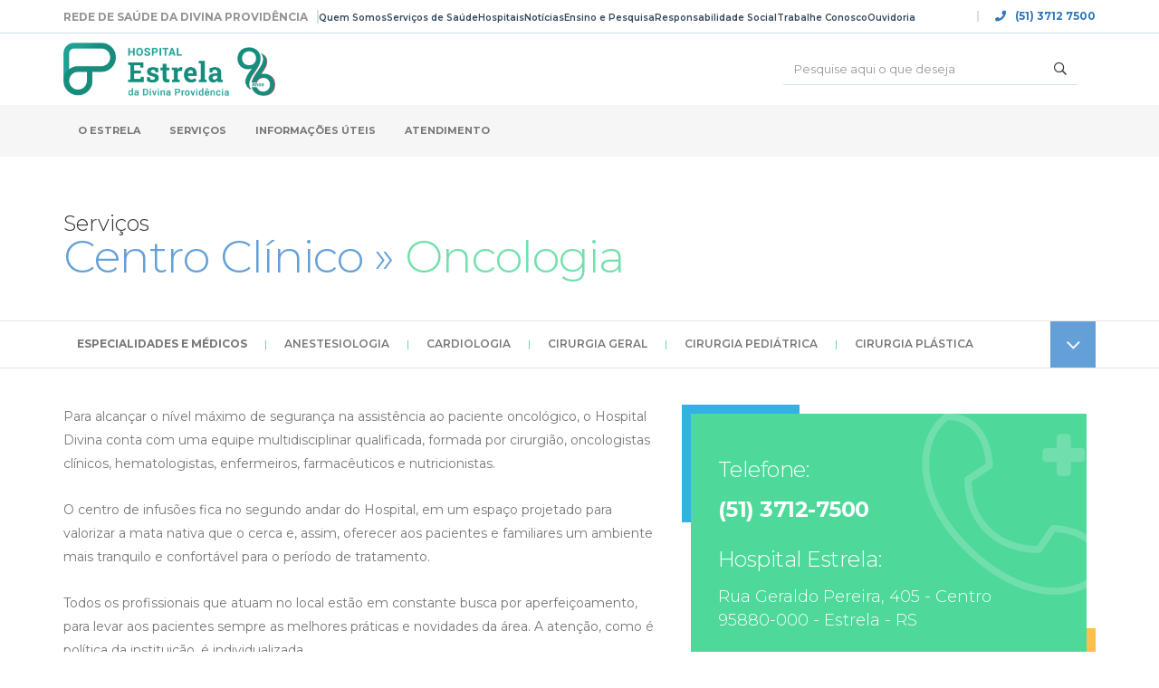

--- FILE ---
content_type: text/html
request_url: https://divinaprovidencia.org.br/estrela/servicos/centro-clinico/oncologia.asp
body_size: 7164
content:


<!doctype html>
<html lang="pt">

<head>
  <title>Oncologia | Hospital Estrela</title>
  <meta charset="utf-8">
  <meta http-equiv="content-language" content="pt">
  <meta name="Description" content="O centro clínico conta com sete consultórios equipados, recepção e sala de espera climatizada e com Wi-Fi. São mais de 80 médicos, que atendem em diversas especialidades.">
  <meta name="viewport" content="width=device-width,initial-scale=1,maximum-scale=2">
  <meta name="format-detection" content="telephone=no">
  <link rel="canonical" href="https://divinaprovidencia.org.br/estrela/servicos/centro-clinico/oncologia.asp" />
  <link rel="stylesheet" href="https://maxcdn.bootstrapcdn.com/bootstrap/3.3.7/css/bootstrap.min.css" integrity="sha384-BVYiiSIFeK1dGmJRAkycuHAHRg32OmUcww7on3RYdg4Va+PmSTsz/K68vbdEjh4u" crossorigin="anonymous">

  <link rel="stylesheet" href="/include/style.css?servicos">
  
  <link rel="shortcut icon" href="/_images/favicon-hospitais.png" type="image/png" />
<link rel="preconnect" href="https://fonts.gstatic.com">
<link href="https://fonts.googleapis.com/css2?family=Montserrat:ital,wght@0,100;0,200;0,300;0,400;0,500;0,600;0,700;1,400&family=Playfair+Display:ital,wght@1,400;1,700&display=swap" rel="stylesheet"> 
<link href="https://maxst.icons8.com/vue-static/landings/line-awesome/line-awesome/1.3.0/css/line-awesome.min.css" rel="stylesheet">
<!-- Global site tag (gtag.js) - Google Analytics -->
<script async src="https://www.googletagmanager.com/gtag/js?id=G-M1TK6JD6FZ"></script>
<script>
  window.dataLayer = window.dataLayer || [];
  function gtag(){dataLayer.push(arguments);}
  gtag('js', new Date());
  gtag('config', 'G-M1TK6JD6FZ');
</script>

<!-- Google Tag Manager -->
<script>
  (function(w,d,s,l,i){w[l]=w[l]||[];w[l].push({'gtm.start':
  new Date().getTime(),event:'gtm.js'});var f=d.getElementsByTagName(s)[0],
  j=d.createElement(s),dl=l!='dataLayer'?'&l='+l:'';j.async=true;j.src=
  'https://www.googletagmanager.com/gtm.js?id='+i+dl;f.parentNode.insertBefore(j,f);
  })(window,document,'script','dataLayer','GTM-5S9H7GH8');
</script>
<!-- End Google Tag Manager -->

</head>

<body>

  <div class="menu-overlay"></div>
<header>
  <!-- Google Tag Manager (noscript) -->
<noscript>
  <iframe src="https://www.googletagmanager.com/ns.html?id='GTM-5S9H7GH8'"height="0" width="0" style="display:none;visibility:hidden"></iframe>
</noscript>
<!-- End Google Tag Manager (noscript) -->
<div class="menu-topo sm-none">
  <div class="container">
    <div class="row">
      <div class="col-md-12 menu-rede">
        <div class="copia-menu-topo-desktop">
          <ul>
            <li class="titulo"><a href="/">Rede de Saúde da Divina Providência</a></li>
            <li><a href="/quem-somos/">Quem Somos</a></li>
            <li><a href="/servicos-de-saude/60-mais/">Serviços de Saúde</a></li>
            <li><a href="/">Hospitais</a></li>
            <li><a href="/noticias/">Notícias</a></li>
            <li><a href="/ensino-e-pesquisa/">Ensino e Pesquisa</a></li>
            <li><a href="/responsabilidade-social/unidades-de-saude/">Responsabilidade Social</a></li>
            <li><a href="/trabalhe-conosco/">Trabalhe Conosco</a></li>
            <li><a href="/ouvidoria/">Ouvidoria</a></li>
          </ul>
        </div>
        <div class="menu-telefone">
        
          <a class="telefone" href="tel:+555137127500"><i class="fas fa-phone"></i>(51) 3712 7500</a>
        
        </div>
      </div>
    </div>
  </div>
</div>
<div class="menu-centro">
  <div class="container">
    <div class="row">
      <div class="col-xs-12 col-md-12 col-lg-3">
        <div class="menu-brand">
          <a href="/estrela/">
            <img src="/_images/estrela/geral/logo-estrela.webp" alt="Hospital Estrela" class="img-responsive">
          </a>
          <button type="button" class="menu-mobile-abrir md-none"><span class="sr-only">Abre menu</span><i class="fal fa-bars"></i></button>
        </div>
      </div>
      <div class="col-md-9">
        <div class="menu-centro-flex">
          <div class="menu-busca">
            <div class="copia-busca-desktop">
              <form id="busca">
                <div class="input-group">
                  <input type="text" class="form-control" data-base="/estrela" placeholder="Pesquise aqui o que deseja" aria-label="Buscar" aria-describedby="botao-busca">
                  <button class="btn btn-outline-secondary" type="submit" id="botao-busca"><i class="far fa-search"></i></button>
                </div>
              </form>
            </div>
          </div>
        </div>
      </div>
    </div>
  </div>
</div>
<div class="menu-principal">
  <div class="container">
    <div class="row">
      <div class="col-md-12">
        <button type="button" class="menu-mobile-fechar md-none"><span class="sr-only">Fecha menu</span><i class="fal fa-times"></i></button>
        <div class="menu-mobile-busca md-none">
          <div class="copia-busca-mobile"></div>
        </div>
        <div class="menu-mobile-topo md-none">
          <button class="btn" data-toggle="collapse" data-target="#menuTopoMobile"> Rede de Saúde da Divina Providência <i class="fal fa-plus"></i></button>
          <div class="collapse" id="menuTopoMobile">
            <div class="copia-menu-topo-mobile"></div>
          </div>
        </div>
        <ul class="menu-principal-categoria">
          <li class="dropdown">
            <a class="nivel-1 dropdown-toggle" href="#" id="navbarDropdown" role="button" data-bs-toggle="dropdown" aria-expanded="false">
              O Estrela <i class="fal fa-plus"></i>
            </a>
            <div class="dropdown-menu" aria-labelledby="navbarDropdown">
              <ul>
                <li><a class="nivel-2" href="/estrela/o-estrela/"><span>Quem Somos</span></a></li>
                <li><a class="nivel-2" href="/estrela/o-estrela/direcionadores-estrategicos/"><span>Direcionadores Estratégicos</span></a></li>
                <li><a class="nivel-2" href="/estrela/o-estrela/gestao/"><span>Gestão</span></a></li>
                <li><a class="nivel-2" href="/estrela/o-estrela/historia/"><span>História</span></a></li>
                <li><a class="nivel-2" href="/estrela/o-estrela/qualidade-e-seguranca/"><span>Qualidade e Segurança</span></a></li>
              </ul>
            </div>
          </li>
          <li class="dropdown">
            <a class="nivel-1 dropdown-toggle" href="#" id="navbarDropdown" role="button" data-bs-toggle="dropdown" aria-expanded="false">
              Serviços <i class="fal fa-plus"></i>
            </a>
            <div class="dropdown-menu" aria-labelledby="navbarDropdown">
              <ul>
                <li><a class="nivel-2" href="/estrela/servicos/agar/"><span>AGAR</span></a></li>
                <li><a class="nivel-2" href="/estrela/servicos/acg/"><span>ACG</span></a></li>
                <li class="menu-collapse">
                  <a class="nivel-2">
                    <span>Centro Clínico</span> <i class="fal fa-plus"></i>
                  </a>
                  <ul class="well">
                    <li><a class="nivel-3" href="/estrela/servicos/centro-clinico/">Especialidades e Médicos</a></li>
                    <li><a class="nivel-3" href="/estrela/servicos/centro-clinico/anestesiologia.asp">Anestesiologia</a></li>
                    <li><a class="nivel-3" href="/estrela/servicos/centro-clinico/cardiologia.asp">Cardiologia</a></li>
                    <li><a class="nivel-3" href="/estrela/servicos/centro-clinico/cirurgia-geral.asp">Cirurgia Geral</a></li>
                    <li><a class="nivel-3" href="/estrela/servicos/centro-clinico/cirurgia-pediatrica.asp">Cirurgia Pediátrica</a></li>
                    <li><a class="nivel-3" href="/estrela/servicos/centro-clinico/cirurgia-plastica.asp">Cirurgia Plástica</a></li>
                    <li><a class="nivel-3" href="/estrela/servicos/centro-clinico/cirurgia-toracica.asp">Cirurgia Torácica</a></li>
                    <li><a class="nivel-3" href="/estrela/servicos/centro-clinico/cirurgia-vascular-angiologia.asp">Cirurgia Vascular e Angiologia</a></li>
                    <li><a class="nivel-3" href="/estrela/servicos/centro-clinico/clinica-medica.asp">Clínica Médica</a></li>
                    <li><a class="nivel-3" href="/estrela/servicos/centro-clinico/dermatologia.asp">Dermatologia</a></li>
                    <li><a class="nivel-3" href="/estrela/servicos/centro-clinico/gastroenterologia.asp">Gastroenterologia</a></li>
                    <li><a class="nivel-3" href="/estrela/servicos/centro-clinico/ginecologia.asp">Ginecologia</a></li>
                    <li><a class="nivel-3" href="/estrela/servicos/centro-clinico/ginecologia-obstetricia.asp">Ginecologia e Obstetrícia</a></li>
                    <li><a class="nivel-3" href="/estrela/servicos/centro-clinico/hematologia.asp">Hematologia</a></li>
                    <li><a class="nivel-3" href="/estrela/servicos/centro-clinico/nefrologia.asp">Nefrologia</a></li>
                    <li><a class="nivel-3" href="/estrela/servicos/centro-clinico/neurocirurgia.asp">Neurocirurgia</a></li>
                    <li><a class="nivel-3" href="/estrela/servicos/centro-clinico/neurologia.asp">Neurologia</a></li>
                    <li><a class="nivel-3" href="/estrela/servicos/centro-clinico/oncologia.asp">Oncologia</a></li>
                    <li><a class="nivel-3" href="/estrela/servicos/centro-clinico/otorrinolaringologia.asp">Otorrinolaringologia</a></li>
                    <li><a class="nivel-3" href="/estrela/servicos/centro-clinico/pediatria.asp">Pediatria</a></li>
                    <li><a class="nivel-3" href="/estrela/servicos/centro-clinico/pneumologia.asp">Pneumologia</a></li>
                    <li><a class="nivel-3" href="/estrela/servicos/centro-clinico/psiquiatria.asp">Psiquiatria</a></li>
                    <li><a class="nivel-3" href="/estrela/servicos/centro-clinico/traumatologia-ortopedia.asp">Traumatologia e Ortopedia</a></li>
                    <li><a class="nivel-3" href="/estrela/servicos/centro-clinico/urologia.asp">Urologia</a></li>
                  </ul>
                </li>
                <li><a class="nivel-2" href="/estrela/servicos/clinica-de-especialidades/"><span>Clínica de Especialidades</span></a></li>
                <li><a class="nivel-2" href="/estrela/servicos/pronto-atendimento/"><span>Pronto Atendimento</span></a></li>
                <li><a class="nivel-2" href="/estrela/servicos/emergencia/"><span>Emergência</span></a></li>
                <li><a class="nivel-2" href="/estrela/servicos/maternidade/conheca-a-maternidade/"><span>Maternidade</span></a></li>
                <li><a class="nivel-2" href="/estrela/servicos/saude-mental/"><span>Saúde Mental</span></a></li>
                <li><a class="nivel-2" href="/estrela/servicos/servicos-e-parceiros-terceirizados/"><span>Serviços e Parceiros Tercerizados</span></a></li>
                <li><a class="nivel-2" href="/estrela/servicos/unidades-de-internacao/"><span>Unidades de Internação</span></a></li>
                <li><a class="nivel-2" href="/estrela/servicos/uti/"><span>UTI</span></a></li>
                <li><a class="nivel-2" href="/estrela/servicos/agencia-transfusional/"><span>Agência Transfusional</span></a></li>
                <li><a class="nivel-2" href="/estrela/servicos/diagnostico-por-imagem/"><span>Diagnóstico por Imagem</span></a></li>
              </ul>
            </div>
          </li>
          <li class="dropdown">
            <a class="nivel-1 dropdown-toggle" href="#" id="navbarDropdown" role="button" data-bs-toggle="dropdown" aria-expanded="false">
              Informações Úteis <i class="fal fa-plus"></i>
            </a>
            <div class="dropdown-menu" aria-labelledby="navbarDropdown">
              <ul>
                <li><a class="nivel-2" href="/estrela/informacoes-uteis/convenios/"><span>Convênios</span></a></li>
                <li><a class="nivel-2" href="/rede/informacoes-uteis/direitos-e-deveres.pdf"><span>Direitos e Deveres dos Pacientes</span></a></li>
                <li><a class="nivel-2" href="/estrela/informacoes-uteis/horarios-visita/"><span>Horários de Visita</span></a></li>
                <li><a class="nivel-2" href="/rede/lgpd/"><span>LGPD</span></a></li>
                <li><a class="nivel-2" href="/estrela/informacoes-uteis/manual-do-paciente/"><span>Manual do Paciente</span></a></li>
                <li><a class="nivel-2" href="/estrela/informacoes-uteis/visita-pet/"><span>Visita Pet</span></a></li>
              </ul>
            </div>
          </li>
          <li class="dropdown">
            <a class="nivel-1 dropdown-toggle" href="#" id="navbarDropdown" role="button" data-bs-toggle="dropdown" aria-expanded="false">
              Atendimento <i class="fal fa-plus"></i>
            </a>
            <div class="dropdown-menu" aria-labelledby="navbarDropdown">
              <ul>
                <li class="menu-collapse">
                  <a class="nivel-2">
                    <span>Trabalhe Conosco</span> <i class="fal fa-plus"></i>
                  </a>
                  <ul class="well">
                    <li><a class="nivel-3" href="/trabalhe-conosco/">Cadastre seu currículo</a></li>
                    <li><a class="nivel-3" href="/trabalhe-conosco/vagas/">Vagas disponíveis</a></li>
                  </ul>
                </li>
                <li><a class="nivel-2" href="/estrela/atendimento/benchmarking/"><span>Benchmarking</span></a></li>
                <li><a class="nivel-2" href="/estrela/atendimento/fale-conosco/"><span>Fale Conosco</span></a></li>
                <li><a class="nivel-2" href="/estrela/atendimento/fornecedores/"><span>Fornecedores</span></a></li>
                <li><a class="nivel-2" href="/estrela/atendimento/localizacao/"><span>Localização</span></a></li>
                <li><a class="nivel-2" href="/estrela/atendimento/ouvidoria/"><span>Ouvidoria</span></a></li>
                <li><a class="nivel-2" href="https://www.contatoseguro.com.br/pt/divinaprovidencia" target="_blank" rel="noreferrer"><span>Registro de Denúncia</span></a></li>
                <li><a class="nivel-2" href="/estrela/atendimento/solicitacao-de-prontuarios/"><span>Solicitação de Prontuários</span></a></li>
              </ul>
            </div>
          </li>
        </ul>
      </div>
    </div>
  </div>
</div>

</header>


  <main>

    <div class="container">
      <div class="row">
        <div class="col-xs-12">
          <div class="page-title">
            <p>Serviços</p>
            <h1>Centro Clínico » <span>Oncologia</span></h1>
          </div>
        </div>
      </div>
    </div>
    <div class="container-fluid">
  <div class="row">
    <div class="page-menu hidden-xs hidden-sm">
      <div class="container">
        <ul>

          <li class=" ">
            <strong><a href="/estrela/servicos/centro-clinico/">Especialidades e Médicos</a></strong>
          </li>
          <li>|</li>
          <li class=" ">
            <a href="/estrela/servicos/centro-clinico/anestesiologia/">Anestesiologia</a>
          </li>
          <li>|</li>
          <li class=" ">
            <a href="/estrela/servicos/centro-clinico/cardiologia/">Cardiologia</a>
          </li>
          <li>|</li>
          <li class=" ">
            <a href="/estrela/servicos/centro-clinico/cirurgia-geral">Cirurgia Geral</a>
          </li>
          <li>|</li>
          <li class=" ">
            <a href="/estrela/servicos/centro-clinico/cirurgia-pediatrica">Cirurgia Pediátrica</a>
          </li>
          <li>|</li>
          <li class=" ">
            <a href="/estrela/servicos/centro-clinico/cirurgia-plastica">Cirurgia Plástica</a>
          </li>
        </ul>
        <img class="sub-menu-button open-page-menu pull-right" src="/_images/geral/expand-page-menu.jpg" alt="">
        <img class="sub-menu-button close-page-menu pull-right" src="/_images/geral/close-page-menu.jpg" alt="">
        <div class="page-sub-menu">
          <ul>
            <li class=" ">
              <a href="/estrela/servicos/centro-clinico/cirurgia-toracica/">Cirurgia Torácica</a>
            </li>
            <li>|</li>
            <li class=" ">
              <a href="/estrela/servicos/centro-clinico/cirurgia-vascular-angiologia">Cirurgia Vascular e Angiologia</a>
            </li>
            <li>|</li>
            <li class=" ">
              <a href="/estrela/servicos/centro-clinico/clinica-medica">Clínica Médica</a>
            </li>
            <li>|</li>
            <li class=" ">
              <a href="/estrela/servicos/centro-clinico/dermatologia">Dermatologia</a>
            </li>
            <li>|</li>
            <li class=" ">
              <a href="/estrela/servicos/centro-clinico/gastroenterologia">Gastroenterologia</a>
            </li>
            <li>|</li>
            <li class=" ">
              <a href="/estrela/servicos/centro-clinico/ginecologia">Ginecologia</a>
            </li>
            <li>|</li>
            <li class=" ">
              <a href="/estrela/servicos/centro-clinico/ginecologia-obstetricia">Ginecologia e Obstetrícia</a>
            </li>
            <li>|</li>
            <li class=" ">
              <a href="/estrela/servicos/centro-clinico/hematologia">Hematologia</a>
            </li>
            <li>|</li>
            <li class=" ">
              <a href="/estrela/servicos/centro-clinico/nefrologia">Nefrologia</a>
            </li>
            <li>|</li>
            <li class=" ">
              <a href="/estrela/servicos/centro-clinico/neurocirurgia">Neurocirurgia</a>
            </li>
            <li>|</li>
            <li class=" ">
              <a href="/estrela/servicos/centro-clinico/neurologia">Neurologia</a>
            </li>
            <li>|</li>
            <li class="  active">
              <a href="/estrela/servicos/centro-clinico/oncologia">Oncologia</a>
            </li>
            <li>|</li>
            <li class=" ">
              <a href="/estrela/servicos/centro-clinico/otorrinolaringologia">Otorrinolaringologia</a>
            </li>
            <li>|</li>
            <li class=" ">
              <a href="/estrela/servicos/centro-clinico/pediatria">Pediatria</a>
            </li>
            <li>|</li>
            <li class=" ">
              <a href="/estrela/servicos/centro-clinico/pneumologia">Pneumologia</a>
            </li>
            <li>|</li>
            <li class=" ">
              <a href="/estrela/servicos/centro-clinico/psiquiatria">Psiquiatria</a>
            </li>
            <li>|</li>
            <li class=" ">
              <a href="/estrela/servicos/centro-clinico/traumatologia-ortopedia">Traumatologia e Ortopedia</a>
            </li>
            <li>|</li>
            <li class=" ">
              <a href="/estrela/servicos/centro-clinico/urologia">Urologia</a>
            </li>
          </ul>
        </div>
      </div>
    </div>
    <div class="container visible-xs visible-sm">
      <div class="form-group">
        <select onchange="this.options[this.selectedIndex].value && (window.location = this.options[this.selectedIndex].value);" class="form-control">
          <option value="">Centro Clínico</option>
          <option value="/estrela/servicos/centro-clinico/default.asp">Especialidades e Médicos</option>
          <option value="/estrela/servicos/centro-clinico/anestesiologia.asp">Anestesiologia</option>
          <option value="/estrela/servicos/centro-clinico/cardiologia.asp">Cardiologia</option>
          <option value="/estrela/servicos/centro-clinico/cirurgia-geral.asp">Cirurgia Geral</option>
          <option value="/estrela/servicos/centro-clinico/cirurgia-pediatrica.asp">Cirurgia Pediátrica</option>
          <option value="/estrela/servicos/centro-clinico/cirurgia-plastica.asp">Cirurgia Plástica</option>
          <option value="/estrela/servicos/centro-clinico/cirurgia-toracica.asp">Cirurgia Torácica</option>
          <option value="/estrela/servicos/centro-clinico/cirurgia-vascular-angiologia.asp">Cirurgia Vascular e Angiologia</option>
          <option value="/estrela/servicos/centro-clinico/clinica-medica.asp">Clínica Médica</option>
          <option value="/estrela/servicos/centro-clinico/dermatologia.asp">Dermatologia</option>
          <option value="/estrela/servicos/centro-clinico/gastroenterologia.asp">Gastroenterologia</option>
          <option value="/estrela/servicos/centro-clinico/ginecologia.asp">Ginecologia</option>
          <option value="/estrela/servicos/centro-clinico/ginecologia-obstetricia.asp">Ginecologia e Obstetrícia</option>
          <option value="/estrela/servicos/centro-clinico/hematologia.asp">Hematologia</option>
          <option value="/estrela/servicos/centro-clinico/nefrologia.asp">Nefrologia</option>
          <option value="/estrela/servicos/centro-clinico/neurologia.asp">Neurologia</option>
          <option value="/estrela/servicos/centro-clinico/neurocirurgia.asp">Neurocirurgia</option>
          <option value="/estrela/servicos/centro-clinico/oncologia.asp">Oncologia</option>
          <option value="/estrela/servicos/centro-clinico/otorrinolaringologia.asp">Otorrinolaringologia</option>
          <option value="/estrela/servicos/centro-clinico/pediatria.asp">Pediatria</option>
          <option value="/estrela/servicos/centro-clinico/pneumologia.asp">Pneumologia</option>
          <option value="/estrela/servicos/centro-clinico/psiquiatria.asp">Psiquiatria</option>
          <option value="/estrela/servicos/centro-clinico/traumatologia-ortopedia.asp">Traumatologia e Ortopedia</option>
          <option value="/estrela/servicos/centro-clinico/urologia.asp">Urologia</option>
        </select>
      </div>
    </div>
  </div>
</div>
    <div class="container">
      <div class="row">
        <div class="col-xs-12 col-md-7">
          <p class="main-text">
            Para alcançar o nível máximo de segurança na assistência ao paciente oncológico, o Hospital Divina conta com uma equipe multidisciplinar qualificada, formada por cirurgião, oncologistas clínicos, hematologistas, enfermeiros, farmacêuticos e nutricionistas.
          </p>
          <p class="main-text">
            O centro de infusões fica no segundo andar do Hospital, em um espaço projetado para valorizar a mata nativa que o cerca e, assim, oferecer aos pacientes e familiares um ambiente mais tranquilo e confortável para o período de tratamento.
          </p>
          <p class="main-text">
            Todos os profissionais que atuam no local estão em constante busca por aperfeiçoamento, para levar aos pacientes sempre
            as melhores práticas e novidades da área. A atenção, como é política da instituição, é individualizada.
          </p>
          <p class="list-description"><em>Tratamentos</em></p>
          <ul class="list-servicos-medicos">
            <li>Oncologia Clínica</li>
            <li>Oncologia Cirúrgica</li>
            <li>Hematologia</li>
          </ul>
          <div class="highlight-quote-centro-cirurgico">
            <div>
              <p><a href="/estrela/servicos/centro-clinico/">Consulte os especialistas que atuam no Centro Clínico do Hospital Estrela</a></p>
            </div>
          </div>
        </div>
        <div class="col-xs-12 col-md-5">
          <div class="appointment-box">
  <div>
    <h2>
      Telefone: <br>
        <strong>(51) 3712-7500</strong>
    </h2>
    <h3>Hospital Estrela:</h3>
    <p>Rua Geraldo Pereira, 405 - Centro <br> 95880-000 - Estrela - RS</p>
    <a href="https://goo.gl/maps/EMJEASWVUzPb4gBY6" target="_blank">Mapa de localização</a>
  </div>
</div>
        </div>
      </div>
    </div>

  </main>

  <footer class="rodape">
  <div class="container">
    <div class="row row-center-flex-wrap">
      <div class="col-md-9">
        <p class="copyright">Todos os Direitos Reservados.</p>
        <p class="endereco">Rua Geraldo Pereira, 405, Centro - Estrela - RS</p>
        <p class="telefone"><a href="tel:+555137127500">Fone: (51) 3712-7500</a></p>
      </div>
      <div class="col-md-3">
        <div class="row-center-flex-wrap links">
          <div class="selo">
            <img src="/_images/geral/selo-acreditado-pleno.png" class="img-responsive tua1" alt="Acreditado Pleno">
          </div>
          <ul class="rodape-rede-social">
            <li><a href="https://www.facebook.com/RededeSaudeDivinaProvidencia/" target="_blanK"><span class="sr-only">Facebook</span><i class="fab fa-facebook-f"></i></a></li>
            <li><a href="https://www.linkedin.com/company/rsdp/" target="_blanK"><span class="sr-only">LinkedIn</span><i class="fab fa-linkedin-in"></i></a></li>
            <li><a href="https://www.instagram.com/rededesaudedivinaprovidencia" target="_blanK"><span class="sr-only">Instagram</span><i class="fab fa-instagram"></i></a></li>
          </ul>
          <div class="tuaweb">
            <img src="/_images/geral/logo-tua1.svg" class="img-responsive tua1" alt="Tua Web Tecnologia">
            <img src="/_images/geral/logo-tua2.svg" class="img-responsive tua2" alt="Tua Web Tecnologia">
          </div>
        </div>
      </div>
    </div>
  </div>
</footer>
<script src="https://code.jquery.com/jquery-2.2.4.min.js" integrity="sha256-BbhdlvQf/xTY9gja0Dq3HiwQF8LaCRTXxZKRutelT44=" crossorigin="anonymous"></script>
<script src="https://maxcdn.bootstrapcdn.com/bootstrap/3.3.7/js/bootstrap.min.js" integrity="sha384-Tc5IQib027qvyjSMfHjOMaLkfuWVxZxUPnCJA7l2mCWNIpG9mGCD8wGNIcPD7Txa" crossorigin="anonymous"></script>
<script src="https://kit.fontawesome.com/1db6583611.js" crossorigin="anonymous"></script>
<script type="text/javascript">
  window._mfq = window._mfq || [];
  (function() {
  var mf = document.createElement("script");
  mf.type = "text/javascript"; mf.async = true;
  mf.src = "//cdn.mouseflow.com/projects/ebac5665-b803-4f43-b254-73332dd5f581.js";
  document.getElementsByTagName("head")[0].appendChild(mf);
  })();
</script>
<script type="text/javascript">
  window.smartlook||(function(d) {
  var o=smartlook=function(){ o.api.push(arguments)},h=d.getElementsByTagName('head')[0];
  var c=d.createElement('script');o.api=new Array();c.async=true;c.type='text/javascript';
  c.charset='utf-8';c.src='https://rec.smartlook.com/recorder.js';h.appendChild(c);
  })(document);
  smartlook('init', 'fa0f456c08d61b6a18e6f122dc227f0583256291');
</script>

  <script src="/include/script.js?hospitais"></script>

</body>

</html>

--- FILE ---
content_type: text/css; Charset=UTF-8
request_url: https://divinaprovidencia.org.br/include/style.css?servicos
body_size: 18487
content:
.load-more a,.news .back,.green-button-checkin,.green-exams-button,.more,.submenu-item,.ano-indicadores,.green-download-button{border:2px solid #4ed899}.load-more a:hover,.news .back:hover,.green-button-checkin:hover,.green-exams-button:hover,.more:hover,.submenu-item:hover,.ano-indicadores:hover,.green-download-button:hover{color:#4ed899;text-decoration:underline}.orientation-box-checkin>div a,.appointment-box>div a{border:2px solid #fff}.orientation-box-checkin>div a:hover,.appointment-box>div a:hover{color:#4ed899;text-decoration:underline}#MainSliderSagradaFamilia .vertical-center-content p a,#MainSliderEstrela .vertical-center-content p a,#MainSliderSaoJose .vertical-center-content p a,#MainSliderIndependencia .vertical-center-content p a,#MainSliderDivina .vertical-center-content p a{border:2px solid #fff;padding:10px 20px}#MainSliderSagradaFamilia .vertical-center-content p a:hover,#MainSliderEstrela .vertical-center-content p a:hover,#MainSliderSaoJose .vertical-center-content p a:hover,#MainSliderIndependencia .vertical-center-content p a:hover,#MainSliderDivina .vertical-center-content p a:hover{color:#fff;text-decoration:underline}#MainSliderSagradaFamilia .vertical-center-content p .botao-azul-banner,#MainSliderEstrela .vertical-center-content p .botao-azul-banner,#MainSliderSaoJose .vertical-center-content p .botao-azul-banner,#MainSliderIndependencia .vertical-center-content p .botao-azul-banner,#MainSliderDivina .vertical-center-content p .botao-azul-banner,.blue-navigation-button,.blue-download-button{border:2px solid #64a0d7;padding:10px 20px}#MainSliderSagradaFamilia .vertical-center-content p .botao-azul-banner:hover,#MainSliderEstrela .vertical-center-content p .botao-azul-banner:hover,#MainSliderSaoJose .vertical-center-content p .botao-azul-banner:hover,#MainSliderIndependencia .vertical-center-content p .botao-azul-banner:hover,#MainSliderDivina .vertical-center-content p .botao-azul-banner:hover,.blue-navigation-button:hover,.blue-download-button:hover{color:#64a0d7;text-decoration:underline}.news-list .date,.news .date{font-family:"Montserrat",sans-serif;font-size:13px;font-weight:400;line-height:13px;color:#949494}.blue-title-servicos-medicos,.blue-subtitle,.blue-title{font-family:"Montserrat",sans-serif;font-size:32px;font-weight:400;line-height:32px;color:#64a0d7;margin-bottom:20px}.contact-form h2,.green-title-apresentacao,.green-subtitle,.green-title{font-family:"Montserrat",sans-serif;font-size:24px;font-weight:300;line-height:24px;color:#4ed899}.green-quote{font-family:"Playfair Display",serif;font-size:32px;font-weight:400;line-height:36px;color:#4ed899;margin-bottom:40px}.green-quote span{font-weight:700}.blue-navigation-button,.blue-download-button{padding:10px 25px;font-family:"Montserrat",sans-serif;font-size:20px;font-weight:400;line-height:20px;color:#64a0d7}.blue-navigation-button:hover,.blue-download-button:hover{color:#64a0d7;text-decoration:underline}.submenu-item,.ano-indicadores,.green-download-button{padding:10px 25px;display:inline-block;font-family:"Montserrat",sans-serif;font-size:20px;font-weight:400;line-height:20px;color:#4ed899;margin-bottom:4px}.submenu-item:hover,.ano-indicadores:hover,.green-download-button:hover{color:#4ed899;text-decoration:underline}.green-list-button{padding:5px 15px;margin-top:5px;display:table;font-family:"Montserrat",sans-serif;font-size:20px;font-weight:400;line-height:20px;color:#4ed899}.green-list-button:hover{color:#4ed899;text-decoration:underline}.attention-box-emergencia,.attention-box-servicos-medicos{padding:20px 0 20px 100px;background-color:#4ed899;background-image:url("/_images/geral/attention-bg.png");background-position:left top;background-repeat:no-repeat}.attention-box-emergencia p,.attention-box-servicos-medicos p{font-family:"Montserrat",sans-serif;font-size:24px;font-weight:700;line-height:24px;color:#fff}.documents-box-internacao,#popup .comunicado-visitas,.orientation-box,.orientation-box-internacao,.orientation-box-clinica-medica{width:100%;display:inline-block;padding:35px 35px 25px 35px;margin-bottom:20px}.documents-box-internacao h2,#popup .comunicado-visitas h2,.orientation-box h2,.orientation-box-internacao h2,.orientation-box-clinica-medica h2{margin-bottom:25px;font-family:"Montserrat",sans-serif;font-size:24px;font-weight:300;line-height:28px;color:#fff}.documents-box-internacao ul,#popup .comunicado-visitas ul,.orientation-box ul,.orientation-box-internacao ul,.orientation-box-clinica-medica ul{margin-bottom:25px}.documents-box-internacao ul li,#popup .comunicado-visitas ul li,.orientation-box ul li,.orientation-box-internacao ul li,.orientation-box-clinica-medica ul li{padding-left:10px;margin-bottom:10px;font-family:"Montserrat",sans-serif;font-size:14px;font-weight:300;line-height:18px;color:#fff;background-color:rgba(0,0,0,0);background-image:url("/_images/geral/white-bullet.png");background-position:left 8px;background-repeat:no-repeat}.documents-box-internacao ul li a,#popup .comunicado-visitas ul li a,.orientation-box ul li a,.orientation-box-internacao ul li a,.orientation-box-clinica-medica ul li a{font-family:"Montserrat",sans-serif;font-size:14px;font-weight:300;line-height:14px;color:#fff}.documents-box-internacao ul li a:hover,#popup .comunicado-visitas ul li a:hover,.orientation-box ul li a:hover,.orientation-box-internacao ul li a:hover,.orientation-box-clinica-medica ul li a:hover{text-decoration:underline}.documents-box-internacao ul li i,#popup .comunicado-visitas ul li i,.orientation-box ul li i,.orientation-box-internacao ul li i,.orientation-box-clinica-medica ul li i{font-style:italic}.documents-box-internacao p,#popup .comunicado-visitas p,.orientation-box p,.orientation-box-internacao p,.orientation-box-clinica-medica p{font-family:"Montserrat",sans-serif;font-size:14px;font-weight:400;line-height:26px;color:#fff}.documents-box-internacao span,#popup .comunicado-visitas span,.orientation-box span,.orientation-box-internacao span,.orientation-box-clinica-medica span{font-family:"Montserrat",sans-serif;font-size:18px;font-weight:700;line-height:20px;color:#fff}#popup .comunicado-visitas,.orientation-box,.orientation-box-internacao,.orientation-box-clinica-medica{background-color:#64a0d7;background-image:url("/_images/geral/attention-bg.png");background-position:left top;background-repeat:no-repeat}.contact-form .form-controle{padding-left:15px;box-shadow:none;border-radius:5px;border:1px solid #e5e5e5;font-family:"Montserrat",sans-serif;font-size:15px;font-weight:300;line-height:18px;color:#949494;font-style:italic}.contact-form .form-controle:focus{background-color:#f6f6f6;font-family:"Montserrat",sans-serif;font-size:15px;font-weight:300;line-height:18px;color:#333;font-style:italic;border-radius:5px;border:1px solid #e5e5e5}.contact-form .error.form-controle{background-color:rgba(0,0,0,0);background-image:url("/_images/geral/error.png");background-position:right top;background-repeat:no-repeat;border:1px solid #f20000}.orientation-box-checkin>div a,.appointment-box>div a{display:inline-block;margin-top:20px;padding:10px 20px;font-family:"Montserrat",sans-serif;font-size:13px;font-weight:400;line-height:13px;color:#fff}.orientation-box-checkin>div a:hover,.appointment-box>div a:hover{text-decoration:underline;font-family:"Montserrat",sans-serif;font-size:13px;font-weight:400;line-height:13px;color:#fff}.info-box ul li,.list-servicos-medicos li,.news .news-content ul li{padding-left:10px;margin-bottom:10px;background-color:rgba(0,0,0,0);background-image:url("/_images/geral/grey-bullet.png");background-position:left center;background-repeat:no-repeat}.visits{padding-bottom:20px;display:flex}.visits i{font-size:60px;color:#4ed899}.visits h2{margin-bottom:20px;font-family:"Montserrat",sans-serif;font-size:24px;font-weight:300;line-height:24px;color:#4ed899}.visits p{font-family:"Montserrat",sans-serif;font-size:13px;font-weight:300;line-height:26px;color:#777}.visits p strong{font-weight:700}.visits ul li,.visits ol li{margin-left:10px;padding-left:10px;font-family:"Montserrat",sans-serif;font-size:13px;font-weight:300;line-height:26px;color:#777}html,body,div,span,applet,object,iframe,h1,h2,h3,h4,h5,h6,p,blockquote,pre,a,abbr,acronym,address,big,cite,code,del,dfn,em,img,ins,kbd,q,s,samp,small,strike,strong,sub,sup,tt,var,b,u,i,center,dl,dt,dd,ol,ul,li,fieldset,form,label,legend,table,caption,tbody,tfoot,thead,tr,th,td,article,aside,canvas,details,embed,figure,figcaption,footer,header,hgroup,menu,nav,output,ruby,section,summary,time,mark,audio,video{margin:0;padding:0;border:0;font-size:100%;font:inherit;vertical-align:baseline}article,aside,details,figcaption,figure,footer,header,hgroup,menu,nav,section{display:block}body{line-height:1}ol,ul{list-style:none}blockquote,q{quotes:none}blockquote:before,blockquote:after,q:before,q:after{content:"";content:none}table{border-collapse:collapse;border-spacing:0}a{text-decoration:none}.form-control:focus{outline:none;box-shadow:none}.alert{line-height:normal}.alert>p+p{margin-top:15px}.alert-danger strong{font-weight:700}.navbar-brand{padding:0 15px;height:auto}@media only screen and (max-width: 991px){.navbar-brand{margin-top:15px}}.navbar-default{background-color:rgba(0,0,0,0);border:none;margin:0}.navbar-default .navbar-nav{margin-top:15px}.navbar-default .navbar-nav>li{height:35px;padding:0 12px;display:table}@media only screen and (min-width: 992px)and (max-width: 1199px){.navbar-default .navbar-nav>li{padding:0 5px}}.navbar-default .navbar-nav>li>a{font-family:"Montserrat",sans-serif;font-size:11px;font-weight:400;line-height:11px;color:#000;text-transform:uppercase;padding:0;vertical-align:middle;display:table-cell}@media only screen and (max-width: 991px){.navbar-default .navbar-nav>li>a{font-size:13px}}@media only screen and (min-width: 992px)and (max-width: 1199px){.navbar-default .navbar-nav>li>a{font-size:9px}}.navbar-default .navbar-nav.menu-estrela>li>a,.navbar-default .navbar-nav.menu-santa-isabel>li>a{font-family:"Montserrat",sans-serif;font-size:10px;font-weight:400;line-height:10px;color:#000}.navbar-collapse{padding-left:0;padding-right:0}@media only screen and (max-width: 991px){.navbar-header .navbar-toggle{padding:12px;margin-top:45px;background-color:rgba(0,0,0,0);border-color:#64a0d7;border-radius:0}}@media only screen and (max-width: 991px){.navbar-header .navbar-toggle .icon-bar{background-color:#64a0d7}}@media only screen and (max-width: 991px){.navbar-header .navbar-toggle:focus .icon-bar,.navbar-header .navbar-toggle:hover .icon-bar{background-color:#64a0d7}}@media only screen and (max-width: 991px){.navbar-header .navbar-toggle:focus,.navbar-header .navbar-toggle:hover{background-color:#64a0d7}}.navbar-header .navbar-toggle:focus .icon-bar,.navbar-header .navbar-toggle:hover .icon-bar{background-color:#fff}.container-menu .dropdown-menu .dropdown-submenu .dropdown-menu li{margin:10px 0}.container-menu .dropdown-menu .dropdown-submenu .dropdown-menu li a{line-height:18px}.container-menu .dropdown-menu li{padding:0 10px 0 5px;border-bottom:1px solid #71e0ad}.container-menu .dropdown-menu li a{display:block;font-family:"Montserrat",sans-serif;font-size:13px;font-weight:300;line-height:30px;color:#fff}.container-menu .dropdown-menu li a:hover{text-decoration:none;font-family:"Montserrat",sans-serif;font-size:13px;font-weight:300;line-height:30px;color:#fff}.container-menu .dropdown-menu li:hover{background-color:#71e0ad}@media only screen and (max-width: 991px){.container-menu .dropdown-menu{position:static;float:none;width:auto;margin-top:0;background-color:rgba(0,0,0,0);border:0;box-shadow:none}}#menu-principal>.open{background-color:#64a0d7}@media only screen and (max-width: 991px){#menu-principal>.open{background-color:#4ed899;padding-bottom:40px}}#menu-principal>.open>a,#menu-principal>.open>a:focus,#menu-principal>.open>a:hover{background-color:#64a0d7;color:#fff}@media only screen and (max-width: 991px){#menu-principal>.open>a,#menu-principal>.open>a:focus,#menu-principal>.open>a:hover{display:block;background-color:#4ed899;margin:10px 0 20px 0}}@media only screen and (max-width: 991px){#menu-principal .open .dropdown-menu>li>a{color:#fff}}#menu-principal>.active>a,#menu-principal>.active>a:focus,#menu-principal>.active>a:hover{background-color:#64a0d7;color:#fff}.navbar-default .navbar-nav>li.active{background-color:#64a0d7}.navbar-default .navbar-nav>.active>a,.navbar-default .navbar-nav>.active>a:focus,.navbar-default .navbar-nav>.active>a:hover{color:#fff;background-color:rgba(0,0,0,0)}.container-menu .dropdown-menu>li>a:focus,.container-menu .dropdown-menu>li>a:hover{background-color:#71e0ad}@media only screen and (max-width: 991px){.navbar-header{float:none}}@media only screen and (max-width: 991px){.navbar-toggle{display:block}}@media only screen and (max-width: 991px){.navbar-collapse{border-top:1px solid rgba(0,0,0,0);box-shadow:inset 0 1px 0 hsla(0,0%,100%,.1)}}@media only screen and (max-width: 991px){.navbar-collapse.collapse{display:none !important}}@media only screen and (max-width: 991px){.navbar-nav{float:none !important;margin:7.5px -15px}}@media only screen and (max-width: 991px){.navbar-nav>li{float:left;width:100%}}@media only screen and (max-width: 991px){.navbar-nav>li>a{padding-top:10px;padding-bottom:10px}}@media only screen and (max-width: 991px){.navbar-text{float:none;margin:15px 0}}@media only screen and (max-width: 991px){.navbar-collapse.collapse.in{display:block !important}}@media only screen and (max-width: 991px){.collapsing{overflow:hidden !important}}#MainSlider .carousel-indicators li{border:2px solid #64a0d7}#MainSlider .carousel-indicators li.active{background-color:#64a0d7}/*!
 * Datepicker for Bootstrap v1.6.4 (https://github.com/eternicode/bootstrap-datepicker)
 *
 * Copyright 2012 Stefan Petre
 * Improvements by Andrew Rowls
 * Licensed under the Apache License v2.0 (http://www.apache.org/licenses/LICENSE-2.0)
 */.datepicker{border-radius:4px;direction:ltr}.datepicker-inline{width:220px}.datepicker.datepicker-rtl{direction:rtl}.datepicker.datepicker-rtl table tr td span{float:right}.datepicker-dropdown{top:0;left:0;padding:4px}.datepicker-dropdown:before{content:"";display:inline-block;border-left:7px solid rgba(0,0,0,0);border-right:7px solid rgba(0,0,0,0);border-bottom:7px solid rgba(0,0,0,.15);border-top:0;border-bottom-color:rgba(0,0,0,.2);position:absolute}.datepicker-dropdown:after{content:"";display:inline-block;border-left:6px solid rgba(0,0,0,0);border-right:6px solid rgba(0,0,0,0);border-bottom:6px solid #fff;border-top:0;position:absolute}.datepicker-dropdown.datepicker-orient-left:before{left:6px}.datepicker-dropdown.datepicker-orient-left:after{left:7px}.datepicker-dropdown.datepicker-orient-right:before{right:6px}.datepicker-dropdown.datepicker-orient-right:after{right:7px}.datepicker-dropdown.datepicker-orient-bottom:before{top:-7px}.datepicker-dropdown.datepicker-orient-bottom:after{top:-6px}.datepicker-dropdown.datepicker-orient-top:before{bottom:-7px;border-bottom:0;border-top:7px solid rgba(0,0,0,.15)}.datepicker-dropdown.datepicker-orient-top:after{bottom:-6px;border-bottom:0;border-top:6px solid #fff}.datepicker table{margin:0;-webkit-touch-callout:none;-webkit-user-select:none;-moz-user-select:none;user-select:none;font-family:"Montserrat",sans-serif;font-size:13px;font-weight:300;line-height:13px;color:#64a0d7}.datepicker table tr td,.datepicker table tr th{text-align:center;width:30px;height:30px;border-radius:4px;border:none}.table-striped .datepicker table tr td,.table-striped .datepicker table tr th{background-color:rgba(0,0,0,0)}.datepicker table tr td.old,.datepicker table tr td.new{color:#777}.datepicker table tr td.day:hover,.datepicker table tr td.focused{background:#eee;cursor:pointer}.datepicker table tr td.disabled,.datepicker table tr td.disabled:hover{background:none;color:#777;cursor:default}.datepicker table tr td.highlighted{color:#000;background-color:#d9edf7;border-color:#85c5e5;border-radius:0}.datepicker table tr td.highlighted:focus,.datepicker table tr td.highlighted.focus{color:#000;background-color:#afd9ee;border-color:#298fc2}.datepicker table tr td.highlighted:hover{color:#000;background-color:#afd9ee;border-color:#52addb}.datepicker table tr td.highlighted:active,.datepicker table tr td.highlighted.active{color:#000;background-color:#afd9ee;border-color:#52addb}.datepicker table tr td.highlighted:active:hover,.datepicker table tr td.highlighted.active:hover,.datepicker table tr td.highlighted:active:focus,.datepicker table tr td.highlighted.active:focus,.datepicker table tr td.highlighted:active.focus,.datepicker table tr td.highlighted.active.focus{color:#000;background-color:#91cbe8;border-color:#298fc2}.datepicker table tr td.highlighted.disabled:hover,.datepicker table tr td.highlighted[disabled]:hover,fieldset[disabled] .datepicker table tr td.highlighted:hover,.datepicker table tr td.highlighted.disabled:focus,.datepicker table tr td.highlighted[disabled]:focus,fieldset[disabled] .datepicker table tr td.highlighted:focus,.datepicker table tr td.highlighted.disabled.focus,.datepicker table tr td.highlighted[disabled].focus,fieldset[disabled] .datepicker table tr td.highlighted.focus{background-color:#d9edf7;border-color:#85c5e5}.datepicker table tr td.highlighted.focused{background:#afd9ee}.datepicker table tr td.highlighted.disabled,.datepicker table tr td.highlighted.disabled:active{background:#d9edf7;color:#777}.datepicker table tr td.today{color:#fff;background-color:#4ed899}.datepicker table tr td.today:focus,.datepicker table tr td.today.focus{color:#fff;background-color:#4ed899}.datepicker table tr td.today:hover{color:#fff;background-color:#4ed899}.datepicker table tr td.today:active,.datepicker table tr td.today.active{color:#fff;background-color:#4ed899}.datepicker table tr td.today:active:hover,.datepicker table tr td.today.active:hover,.datepicker table tr td.today:active:focus,.datepicker table tr td.today.active:focus,.datepicker table tr td.today:active.focus,.datepicker table tr td.today.active.focus{color:#fff;background-color:#4ed899}.datepicker table tr td.today.disabled:hover,.datepicker table tr td.today[disabled]:hover,fieldset[disabled] .datepicker table tr td.today:hover,.datepicker table tr td.today.disabled:focus,.datepicker table tr td.today[disabled]:focus,fieldset[disabled] .datepicker table tr td.today:focus,.datepicker table tr td.today.disabled.focus,.datepicker table tr td.today[disabled].focus,fieldset[disabled] .datepicker table tr td.today.focus{background-color:#4ed899}.datepicker table tr td.today.focused{background-color:#4ed899}.datepicker table tr td.today.disabled,.datepicker table tr td.today.disabled:active{background:#ffdb99;color:#777}.datepicker table tr td.range{color:#000;background-color:#eee;border-color:#bbb;border-radius:0}.datepicker table tr td.range:focus,.datepicker table tr td.range.focus{color:#000;background-color:#d5d5d5;border-color:#7c7c7c}.datepicker table tr td.range:hover{color:#000;background-color:#d5d5d5;border-color:#9d9d9d}.datepicker table tr td.range:active,.datepicker table tr td.range.active{color:#000;background-color:#d5d5d5;border-color:#9d9d9d}.datepicker table tr td.range:active:hover,.datepicker table tr td.range.active:hover,.datepicker table tr td.range:active:focus,.datepicker table tr td.range.active:focus,.datepicker table tr td.range:active.focus,.datepicker table tr td.range.active.focus{color:#000;background-color:#c3c3c3;border-color:#7c7c7c}.datepicker table tr td.range.disabled:hover,.datepicker table tr td.range[disabled]:hover,fieldset[disabled] .datepicker table tr td.range:hover,.datepicker table tr td.range.disabled:focus,.datepicker table tr td.range[disabled]:focus,fieldset[disabled] .datepicker table tr td.range:focus,.datepicker table tr td.range.disabled.focus,.datepicker table tr td.range[disabled].focus,fieldset[disabled] .datepicker table tr td.range.focus{background-color:#eee;border-color:#bbb}.datepicker table tr td.range.focused{background:#d5d5d5}.datepicker table tr td.range.disabled,.datepicker table tr td.range.disabled:active{background:#eee;color:#777}.datepicker table tr td.range.highlighted{color:#000;background-color:#e4eef3;border-color:#9dc1d3}.datepicker table tr td.range.highlighted:focus,.datepicker table tr td.range.highlighted.focus{color:#000;background-color:#c1d7e3;border-color:#4b88a6}.datepicker table tr td.range.highlighted:hover{color:#000;background-color:#c1d7e3;border-color:#73a6c0}.datepicker table tr td.range.highlighted:active,.datepicker table tr td.range.highlighted.active{color:#000;background-color:#c1d7e3;border-color:#73a6c0}.datepicker table tr td.range.highlighted:active:hover,.datepicker table tr td.range.highlighted.active:hover,.datepicker table tr td.range.highlighted:active:focus,.datepicker table tr td.range.highlighted.active:focus,.datepicker table tr td.range.highlighted:active.focus,.datepicker table tr td.range.highlighted.active.focus{color:#000;background-color:#a8c8d8;border-color:#4b88a6}.datepicker table tr td.range.highlighted.disabled:hover,.datepicker table tr td.range.highlighted[disabled]:hover,fieldset[disabled] .datepicker table tr td.range.highlighted:hover,.datepicker table tr td.range.highlighted.disabled:focus,.datepicker table tr td.range.highlighted[disabled]:focus,fieldset[disabled] .datepicker table tr td.range.highlighted:focus,.datepicker table tr td.range.highlighted.disabled.focus,.datepicker table tr td.range.highlighted[disabled].focus,fieldset[disabled] .datepicker table tr td.range.highlighted.focus{background-color:#e4eef3;border-color:#9dc1d3}.datepicker table tr td.range.highlighted.focused{background:#c1d7e3}.datepicker table tr td.range.highlighted.disabled,.datepicker table tr td.range.highlighted.disabled:active{background:#e4eef3;color:#777}.datepicker table tr td.range.today{color:#000;background-color:#f7ca77;border-color:#f1a417}.datepicker table tr td.range.today:focus,.datepicker table tr td.range.today.focus{color:#000;background-color:#f4b747;border-color:#815608}.datepicker table tr td.range.today:hover{color:#000;background-color:#f4b747;border-color:#bf800c}.datepicker table tr td.range.today:active,.datepicker table tr td.range.today.active{color:#000;background-color:#f4b747;border-color:#bf800c}.datepicker table tr td.range.today:active:hover,.datepicker table tr td.range.today.active:hover,.datepicker table tr td.range.today:active:focus,.datepicker table tr td.range.today.active:focus,.datepicker table tr td.range.today:active.focus,.datepicker table tr td.range.today.active.focus{color:#000;background-color:#f2aa25;border-color:#815608}.datepicker table tr td.range.today.disabled:hover,.datepicker table tr td.range.today[disabled]:hover,fieldset[disabled] .datepicker table tr td.range.today:hover,.datepicker table tr td.range.today.disabled:focus,.datepicker table tr td.range.today[disabled]:focus,fieldset[disabled] .datepicker table tr td.range.today:focus,.datepicker table tr td.range.today.disabled.focus,.datepicker table tr td.range.today[disabled].focus,fieldset[disabled] .datepicker table tr td.range.today.focus{background-color:#f7ca77;border-color:#f1a417}.datepicker table tr td.range.today.disabled,.datepicker table tr td.range.today.disabled:active{background:#f7ca77;color:#777}.datepicker table tr td.selected,.datepicker table tr td.selected.highlighted{color:#fff;background-color:#777;border-color:#555;text-shadow:0 -1px 0 rgba(0,0,0,.25)}.datepicker table tr td.selected:focus,.datepicker table tr td.selected.highlighted:focus,.datepicker table tr td.selected.focus,.datepicker table tr td.selected.highlighted.focus{color:#fff;background-color:#5e5e5e;border-color:#161616}.datepicker table tr td.selected:hover,.datepicker table tr td.selected.highlighted:hover{color:#fff;background-color:#5e5e5e;border-color:#373737}.datepicker table tr td.selected:active,.datepicker table tr td.selected.highlighted:active,.datepicker table tr td.selected.active,.datepicker table tr td.selected.highlighted.active{color:#fff;background-color:#5e5e5e;border-color:#373737}.datepicker table tr td.selected:active:hover,.datepicker table tr td.selected.highlighted:active:hover,.datepicker table tr td.selected.active:hover,.datepicker table tr td.selected.highlighted.active:hover,.datepicker table tr td.selected:active:focus,.datepicker table tr td.selected.highlighted:active:focus,.datepicker table tr td.selected.active:focus,.datepicker table tr td.selected.highlighted.active:focus,.datepicker table tr td.selected:active.focus,.datepicker table tr td.selected.highlighted:active.focus,.datepicker table tr td.selected.active.focus,.datepicker table tr td.selected.highlighted.active.focus{color:#fff;background-color:#4c4c4c;border-color:#161616}.datepicker table tr td.selected.disabled:hover,.datepicker table tr td.selected.highlighted.disabled:hover,.datepicker table tr td.selected[disabled]:hover,.datepicker table tr td.selected.highlighted[disabled]:hover,fieldset[disabled] .datepicker table tr td.selected:hover,fieldset[disabled] .datepicker table tr td.selected.highlighted:hover,.datepicker table tr td.selected.disabled:focus,.datepicker table tr td.selected.highlighted.disabled:focus,.datepicker table tr td.selected[disabled]:focus,.datepicker table tr td.selected.highlighted[disabled]:focus,fieldset[disabled] .datepicker table tr td.selected:focus,fieldset[disabled] .datepicker table tr td.selected.highlighted:focus,.datepicker table tr td.selected.disabled.focus,.datepicker table tr td.selected.highlighted.disabled.focus,.datepicker table tr td.selected[disabled].focus,.datepicker table tr td.selected.highlighted[disabled].focus,fieldset[disabled] .datepicker table tr td.selected.focus,fieldset[disabled] .datepicker table tr td.selected.highlighted.focus{background-color:#777;border-color:#555}.datepicker table tr td.active,.datepicker table tr td.active.highlighted{color:#fff;background-color:#337ab7;border-color:#2e6da4;text-shadow:0 -1px 0 rgba(0,0,0,.25)}.datepicker table tr td.active:focus,.datepicker table tr td.active.highlighted:focus,.datepicker table tr td.active.focus,.datepicker table tr td.active.highlighted.focus{color:#fff;background-color:#64a0d7;border-color:#122b40}.datepicker table tr td.active:hover,.datepicker table tr td.active.highlighted:hover{color:#fff;background-color:#64a0d7;border-color:#204d74}.datepicker table tr td.active:active,.datepicker table tr td.active.highlighted:active,.datepicker table tr td.active.active,.datepicker table tr td.active.highlighted.active{color:#fff;background-color:#64a0d7;border-color:#204d74}.datepicker table tr td.active:active:hover,.datepicker table tr td.active.highlighted:active:hover,.datepicker table tr td.active.active:hover,.datepicker table tr td.active.highlighted.active:hover,.datepicker table tr td.active:active:focus,.datepicker table tr td.active.highlighted:active:focus,.datepicker table tr td.active.active:focus,.datepicker table tr td.active.highlighted.active:focus,.datepicker table tr td.active:active.focus,.datepicker table tr td.active.highlighted:active.focus,.datepicker table tr td.active.active.focus,.datepicker table tr td.active.highlighted.active.focus{color:#fff;background-color:#4ed899;border-color:#122b40}.datepicker table tr td.active.disabled:hover,.datepicker table tr td.active.highlighted.disabled:hover,.datepicker table tr td.active[disabled]:hover,.datepicker table tr td.active.highlighted[disabled]:hover,fieldset[disabled] .datepicker table tr td.active:hover,fieldset[disabled] .datepicker table tr td.active.highlighted:hover,.datepicker table tr td.active.disabled:focus,.datepicker table tr td.active.highlighted.disabled:focus,.datepicker table tr td.active[disabled]:focus,.datepicker table tr td.active.highlighted[disabled]:focus,fieldset[disabled] .datepicker table tr td.active:focus,fieldset[disabled] .datepicker table tr td.active.highlighted:focus,.datepicker table tr td.active.disabled.focus,.datepicker table tr td.active.highlighted.disabled.focus,.datepicker table tr td.active[disabled].focus,.datepicker table tr td.active.highlighted[disabled].focus,fieldset[disabled] .datepicker table tr td.active.focus,fieldset[disabled] .datepicker table tr td.active.highlighted.focus{background-color:#337ab7;border-color:#2e6da4}.datepicker table tr td span{display:block;width:23%;height:54px;line-height:54px;float:left;margin:1%;cursor:pointer;border-radius:4px}.datepicker table tr td span:hover,.datepicker table tr td span.focused{background:#eee}.datepicker table tr td span.disabled,.datepicker table tr td span.disabled:hover{background:none;color:#777;cursor:default}.datepicker table tr td span.active,.datepicker table tr td span.active:hover,.datepicker table tr td span.active.disabled,.datepicker table tr td span.active.disabled:hover{color:#fff;background-color:#337ab7;border-color:#2e6da4;text-shadow:0 -1px 0 rgba(0,0,0,.25)}.datepicker table tr td span.active:focus,.datepicker table tr td span.active:hover:focus,.datepicker table tr td span.active.disabled:focus,.datepicker table tr td span.active.disabled:hover:focus,.datepicker table tr td span.active.focus,.datepicker table tr td span.active:hover.focus,.datepicker table tr td span.active.disabled.focus,.datepicker table tr td span.active.disabled:hover.focus{color:#fff;background-color:#64a0d7;border-color:#122b40}.datepicker table tr td span.active:hover,.datepicker table tr td span.active:hover:hover,.datepicker table tr td span.active.disabled:hover,.datepicker table tr td span.active.disabled:hover:hover{color:#fff;background-color:#64a0d7;border-color:#204d74}.datepicker table tr td span.active:active,.datepicker table tr td span.active:hover:active,.datepicker table tr td span.active.disabled:active,.datepicker table tr td span.active.disabled:hover:active,.datepicker table tr td span.active.active,.datepicker table tr td span.active:hover.active,.datepicker table tr td span.active.disabled.active,.datepicker table tr td span.active.disabled:hover.active{color:#fff;background-color:#64a0d7;border-color:#204d74}.datepicker table tr td span.active:active:hover,.datepicker table tr td span.active:hover:active:hover,.datepicker table tr td span.active.disabled:active:hover,.datepicker table tr td span.active.disabled:hover:active:hover,.datepicker table tr td span.active.active:hover,.datepicker table tr td span.active:hover.active:hover,.datepicker table tr td span.active.disabled.active:hover,.datepicker table tr td span.active.disabled:hover.active:hover,.datepicker table tr td span.active:active:focus,.datepicker table tr td span.active:hover:active:focus,.datepicker table tr td span.active.disabled:active:focus,.datepicker table tr td span.active.disabled:hover:active:focus,.datepicker table tr td span.active.active:focus,.datepicker table tr td span.active:hover.active:focus,.datepicker table tr td span.active.disabled.active:focus,.datepicker table tr td span.active.disabled:hover.active:focus,.datepicker table tr td span.active:active.focus,.datepicker table tr td span.active:hover:active.focus,.datepicker table tr td span.active.disabled:active.focus,.datepicker table tr td span.active.disabled:hover:active.focus,.datepicker table tr td span.active.active.focus,.datepicker table tr td span.active:hover.active.focus,.datepicker table tr td span.active.disabled.active.focus,.datepicker table tr td span.active.disabled:hover.active.focus{color:#fff;background-color:#4ed899;border-color:#122b40}.datepicker table tr td span.active.disabled:hover,.datepicker table tr td span.active:hover.disabled:hover,.datepicker table tr td span.active.disabled.disabled:hover,.datepicker table tr td span.active.disabled:hover.disabled:hover,.datepicker table tr td span.active[disabled]:hover,.datepicker table tr td span.active:hover[disabled]:hover,.datepicker table tr td span.active.disabled[disabled]:hover,.datepicker table tr td span.active.disabled:hover[disabled]:hover,fieldset[disabled] .datepicker table tr td span.active:hover,fieldset[disabled] .datepicker table tr td span.active:hover:hover,fieldset[disabled] .datepicker table tr td span.active.disabled:hover,fieldset[disabled] .datepicker table tr td span.active.disabled:hover:hover,.datepicker table tr td span.active.disabled:focus,.datepicker table tr td span.active:hover.disabled:focus,.datepicker table tr td span.active.disabled.disabled:focus,.datepicker table tr td span.active.disabled:hover.disabled:focus,.datepicker table tr td span.active[disabled]:focus,.datepicker table tr td span.active:hover[disabled]:focus,.datepicker table tr td span.active.disabled[disabled]:focus,.datepicker table tr td span.active.disabled:hover[disabled]:focus,fieldset[disabled] .datepicker table tr td span.active:focus,fieldset[disabled] .datepicker table tr td span.active:hover:focus,fieldset[disabled] .datepicker table tr td span.active.disabled:focus,fieldset[disabled] .datepicker table tr td span.active.disabled:hover:focus,.datepicker table tr td span.active.disabled.focus,.datepicker table tr td span.active:hover.disabled.focus,.datepicker table tr td span.active.disabled.disabled.focus,.datepicker table tr td span.active.disabled:hover.disabled.focus,.datepicker table tr td span.active[disabled].focus,.datepicker table tr td span.active:hover[disabled].focus,.datepicker table tr td span.active.disabled[disabled].focus,.datepicker table tr td span.active.disabled:hover[disabled].focus,fieldset[disabled] .datepicker table tr td span.active.focus,fieldset[disabled] .datepicker table tr td span.active:hover.focus,fieldset[disabled] .datepicker table tr td span.active.disabled.focus,fieldset[disabled] .datepicker table tr td span.active.disabled:hover.focus{background-color:#337ab7;border-color:#2e6da4}.datepicker table tr td span.old,.datepicker table tr td span.new{color:#777}.datepicker .datepicker-switch{width:145px}.datepicker .datepicker-switch,.datepicker .prev,.datepicker .next,.datepicker tfoot tr th{cursor:pointer}.datepicker .datepicker-switch:hover,.datepicker .prev:hover,.datepicker .next:hover,.datepicker tfoot tr th:hover{background:#eee}.datepicker .cw{font-size:10px;width:12px;padding:0 2px 0 5px;vertical-align:middle}.input-group.date .input-group-addon{cursor:pointer}.input-daterange{width:100%}.input-daterange input{text-align:center}.input-daterange input:first-child{border-radius:3px 0 0 3px}.input-daterange input:last-child{border-radius:0 3px 3px 0}.input-daterange .input-group-addon{width:auto;min-width:16px;padding:4px 5px;line-height:1.42857143;text-shadow:0 1px 0 #fff;border-width:1px 0;margin-left:-5px;margin-right:-5px}.cd-horizontal-timeline{opacity:0;margin:2em auto;transition:opacity .2s}.cd-horizontal-timeline::before{content:"mobile";display:none}.cd-horizontal-timeline.loaded{opacity:1}.cd-horizontal-timeline .timeline{position:relative;height:100px;width:100%;margin:0 auto}.cd-horizontal-timeline .events-wrapper{position:relative;height:100%;margin:0 40px;overflow:hidden}.cd-horizontal-timeline .events-wrapper::after,.cd-horizontal-timeline .events-wrapper::before{content:"";position:absolute;z-index:2;top:0;height:100%;width:20px}.cd-horizontal-timeline .events{position:absolute;z-index:1;left:0;top:49px;height:2px;background:#dfdfdf;transition:transform .4s}.cd-horizontal-timeline .filling-line{position:absolute;z-index:1;left:0;top:0;height:100%;width:100%;background-color:#64a0d7;transform:scaleX(0);transform-origin:left center;transition:transform .3s}.cd-horizontal-timeline .events a{position:absolute;bottom:0;z-index:2;text-align:center;padding-bottom:15px;transform:translateZ(0);font-family:"Montserrat",sans-serif;font-size:14px;font-weight:400;line-height:14px;color:#64a0d7}.cd-horizontal-timeline .events a::after{content:"";position:absolute;left:50%;right:auto;transform:translateX(-50%);bottom:-5px;height:12px;width:12px;border-radius:50%;border:2px solid #dfdfdf;background-color:#f8f8f8;transition:background-color .3s,border-color .3s}.no-touch .cd-horizontal-timeline .events a:hover::after{background-color:#64a0d7;border-color:#64a0d7}.cd-horizontal-timeline .events a.selected{pointer-events:none}.cd-horizontal-timeline .events a.selected::after{background-color:#64a0d7;border-color:#64a0d7}.cd-horizontal-timeline .events a.older-event::after{border-color:#64a0d7}@media only screen and (min-width: 1100px){.cd-horizontal-timeline::before{content:"desktop"}}.cd-timeline-navigation a{position:absolute;z-index:1;top:50%;bottom:auto;transform:translateY(-50%);height:34px;width:34px;border-radius:50%;border:2px solid #dfdfdf;overflow:hidden;color:rgba(0,0,0,0);text-indent:100%;white-space:nowrap;transition:border-color .3s}.cd-timeline-navigation a::after{content:"";position:absolute;height:16px;width:16px;left:50%;top:50%;bottom:auto;right:auto;transform:translateX(-50%) translateY(-50%)}.cd-timeline-navigation a.prev{left:0;background:url("/_images/horizontal-timeline/anterior.png") no-repeat center}.cd-timeline-navigation a.next{right:0;background:url("/_images/horizontal-timeline/proximo.png") no-repeat center}.no-touch .cd-timeline-navigation a:hover{border-color:#64a0d7}.cd-timeline-navigation a.inactive{cursor:not-allowed}.cd-timeline-navigation a.inactive::after{background-position:0 -16px}.no-touch .cd-timeline-navigation a.inactive:hover{border-color:#dfdfdf}.cd-horizontal-timeline .events-content{position:relative;width:100%;margin:2em 0;overflow:hidden;transition:height .4s}.cd-horizontal-timeline .events-content li{position:absolute;z-index:1;width:100%;left:0;top:0;transform:translateX(-100%);opacity:0;animation-duration:.4s;animation-timing-function:ease-in-out}.cd-horizontal-timeline .events-content li.selected{position:relative;z-index:2;opacity:1;transform:translateX(0)}.cd-horizontal-timeline .events-content li.enter-right,.cd-horizontal-timeline .events-content li.leave-right{animation-name:cd-enter-right}.cd-horizontal-timeline .events-content li.enter-left,.cd-horizontal-timeline .events-content li.leave-left{animation-name:cd-enter-left}.cd-horizontal-timeline .events-content li.leave-right,.cd-horizontal-timeline .events-content li.leave-left{animation-direction:reverse}.cd-horizontal-timeline .events-content li>*{margin:0 auto}.cd-horizontal-timeline .events-content em{display:block;font-style:italic;margin:10px auto}.cd-horizontal-timeline .events-content em::before{content:"- "}@keyframes cd-enter-right{0%{opacity:0;transform:translateX(100%)}100%{opacity:1;transform:translateX(0%)}}@keyframes cd-enter-left{0%{opacity:0;transform:translateX(-100%)}100%{opacity:1;transform:translateX(0%)}}html,body{box-sizing:border-box;overflow-x:hidden;font-family:"Montserrat",sans-serif}*,*::before,*::after{box-sizing:border-box}::-moz-placeholder{font-family:"Montserrat",sans-serif;font-size:18px;font-weight:400;line-height:30px;color:#64a0d7}::placeholder{font-family:"Montserrat",sans-serif;font-size:18px;font-weight:400;line-height:30px;color:#64a0d7}::-moz-selection{color:#fff;background:#27b071}::selection{color:#fff;background:#27b071}a.anchor{display:block;position:relative;top:-185px;visibility:hidden}a.anchor-sem-menu{display:block;position:relative;top:-135px;visibility:hidden}@media only screen and (max-width: 991px){a.anchor-sem-menu{top:-240px}}@media only screen and (min-width: 1400px){.container{width:1316px}}a[href^=tel]{text-decoration:inherit;color:inherit}.clearfix:before,.clearfix:after{content:"";display:table}.clearfix:after{clear:both}.mt5{margin-top:5px}.mt10{margin-top:10px}.mt15{margin-top:15px}.mt40{margin-top:40px}.mt60{margin-top:60px}.mt132{margin-top:132px}.mb15{margin-bottom:15px}.mb40{margin-bottom:40px}.center{text-align:center}.center-block{display:block;margin-left:auto;margin-right:auto}.row.display-flex{display:flex;flex-wrap:wrap}.row.display-flex>[class*=col-]{display:flex;flex-direction:column}.col-pdg-0{padding:0px}.dropdown-backdrop{display:none}.sem-marcador{background-image:none !important}p i{font-style:italic}em{font-weight:700}u{text-decoration:underline}.main-text{font-family:"Montserrat",sans-serif;font-size:14px;font-weight:400;line-height:26px;color:#777;margin-bottom:25px}.main-text a{text-decoration:underline;color:#64a0d7}.main-text u{text-decoration:underline}.main-text strong{font-family:"Montserrat",sans-serif;font-size:14px;font-weight:bold;line-height:26px;color:#777}.texto-aviso{font-family:"Montserrat",sans-serif;font-size:14px;font-weight:400;line-height:26px;color:#777;margin-bottom:25px;color:#f20000}.texto-aviso strong{font-family:"Montserrat",sans-serif;font-size:14px;font-weight:bold;line-height:26px;color:#777}.list-description{font-family:"Montserrat",sans-serif;font-size:14px;font-weight:400;line-height:26px;color:#777;margin-bottom:20px}.know-more{font-family:"Montserrat",sans-serif;font-size:13px;font-weight:400;line-height:13px;color:#a65e2e}.know-more i{margin-left:10px}@media only screen and (max-width: 991px){.green-quote{display:table;margin-left:auto;margin-right:auto}}.blue-subtitle{font-size:20px;line-height:1.5rem}.green-title{font-size:32px;line-height:1.5rem}.green-subtitle{font-size:20px;line-height:1.5rem}.green-title-apresentacao{margin:15px 0 25px 0;line-height:1.5rem}.black-list-item{font-family:"Montserrat",sans-serif;font-size:16px;font-weight:400;line-height:16px;color:#000;display:table;padding:5px 15px 5px 30px;margin-top:5px}.black-list-item:hover{color:#000;text-decoration:underline}.subtitulos-tomografia{font-family:"Montserrat",sans-serif;font-size:15px;font-weight:400;line-height:15px;color:#949494}#MainSlider{margin-top:-120px;position:relative;z-index:1}#MainSlider .item{width:100%;height:664px}#MainSlider .first-slide{background-color:rgba(0,0,0,0);background-image:url("/_images/main-slider/slide1.jpg");background-position:0 0;background-repeat:no-repeat}@media only screen and (min-width: 992px)and (max-width: 1199px){#MainSlider .first-slide{background-position:-300px}}#MainSlider .second-slide{background-color:rgba(0,0,0,0);background-image:url("/_images/main-slider/slide2.jpg");background-position:0 0;background-repeat:no-repeat}@media only screen and (min-width: 992px)and (max-width: 1199px){#MainSlider .second-slide{background-position:-300px}}#MainSlider .third-slide{background-color:rgba(0,0,0,0);background-image:url("/_images/main-slider/slide3.jpg");background-position:0 0;background-repeat:no-repeat}@media only screen and (min-width: 992px)and (max-width: 1199px){#MainSlider .third-slide{background-position:-300px}}#MainSlider p{font-family:"Montserrat",sans-serif;font-size:58px;font-weight:100;line-height:58px;color:#333}#MainSlider p.highlight{font-family:"Montserrat",sans-serif;font-size:90px;font-weight:300;line-height:90px;color:#64a0d7}@media only screen and (min-width: 992px)and (max-width: 1199px){#MainSlider p.highlight{font-size:50px}#MainSlider p.highlight.highlight{font-size:60px}}#MainSlider p span{color:#64a0d7;font-weight:300}#MainSlider .vertical-center-content{width:100%;height:664px}#MainSlider .vertical-center-content p{position:relative;top:50%;transform:translateY(-50%)}#MainSliderDivina .carousel-indicators{left:26%;bottom:70px}#MainSliderDivina .carousel-indicators li{border:2px solid #fff}#MainSliderDivina .carousel-indicators li.active{background-color:#fff;position:relative;z-index:1}#MainSliderDivina .item{width:100%;height:475px}#MainSliderDivina p{font-family:"Montserrat",sans-serif;font-size:58px;font-weight:100;line-height:58px;color:#333}#MainSliderDivina p.highlight{font-family:"Montserrat",sans-serif;font-size:90px;font-weight:300;line-height:90px;color:#64a0d7}@media only screen and (min-width: 992px)and (max-width: 1199px){#MainSliderDivina p{font-size:50px}#MainSliderDivina p.highlight{font-size:60px}}#MainSliderDivina p span{color:#64a0d7;font-weight:300}#MainSliderDivina .vertical-center-content{width:100%;height:475px;margin-bottom:30px;padding-left:15px}#MainSliderDivina .vertical-center-content .titulo-banner-branco{padding-top:180px;font-family:"Montserrat",sans-serif;font-size:52px;font-weight:300;line-height:54px;color:#64a0d7;letter-spacing:-1px}#MainSliderDivina .vertical-center-content .titulo-banner-branco em{font-family:"Montserrat",sans-serif;font-size:52px;font-weight:700;line-height:54px;color:#4ed899}#MainSliderDivina .vertical-center-content .titulo-menor{padding-top:60px;font-family:"Montserrat",sans-serif;font-size:50px;font-weight:300;line-height:50px;color:#fff}#MainSliderDivina .vertical-center-content h2{padding-top:90px;font-family:"Montserrat",sans-serif;font-size:52px;font-weight:300;line-height:54px;color:#fff;letter-spacing:-1px}#MainSliderDivina .vertical-center-content .titulo-banner-cardio-hdp{padding-top:90px;font-family:"Montserrat",sans-serif;font-size:40px;font-weight:400;line-height:56px;color:#fff;letter-spacing:-2.4px}@media only screen and (min-width: 992px)and (max-width: 1199px){#MainSliderDivina .vertical-center-content .titulo-banner-cardio-hdp{letter-spacing:-1.6px}}#MainSliderDivina .vertical-center-content .titulo-banner-cardio-hdp em{text-transform:uppercase;font-family:"Montserrat",sans-serif;font-size:40px;font-weight:400;line-height:56px;color:#fff}#MainSliderDivina .vertical-center-content p{padding:10px;font-family:"Montserrat",sans-serif;font-size:18px;font-weight:400;line-height:28px;color:#fff}#MainSliderDivina .vertical-center-content p em{font-family:"Montserrat",sans-serif;font-size:12px;font-weight:400;line-height:30px;color:#fff}#MainSliderDivina .vertical-center-content p a{font-family:"Montserrat",sans-serif;font-size:13px;font-weight:400;line-height:24px;color:#fff}#MainSliderDivina .vertical-center-content p .botao-azul-banner{font-family:"Montserrat",sans-serif;font-size:13px;font-weight:400;line-height:24px;color:#64a0d7}#MainSliderIndependencia .carousel-indicators{left:26%;bottom:70px}#MainSliderIndependencia .carousel-indicators li{border:2px solid #fff}#MainSliderIndependencia .carousel-indicators li.active{background-color:#fff;position:relative;z-index:1}#MainSliderIndependencia .item{width:100%;height:475px}#MainSliderIndependencia .first-slide{background-color:rgba(0,0,0,0);background-image:url("/_images/independencia/main-slider/banner-traumatologia-e-ortopedia-01.jpg?v2");background-position:0 0;background-repeat:no-repeat}#MainSliderIndependencia .second-slide{background-color:rgba(0,0,0,0);background-image:url("/_images/independencia/main-slider/banner-traumatologia-e-ortopedia-02.jpg?v2");background-position:0 0;background-repeat:no-repeat}#MainSliderIndependencia .third-slide{background-color:rgba(0,0,0,0);background-image:url("/_images/independencia/main-slider/banner-traumatologia-e-ortopedia-03.jpg?v2");background-position:0 0;background-repeat:no-repeat}#MainSliderIndependencia .fourth-slide{background-color:rgba(0,0,0,0);background-image:url("/_images/independencia/main-slider/banner-traumatologia-e-ortopedia-04.jpg?v2");background-position:0 0;background-repeat:no-repeat}#MainSliderIndependencia .fifth-slide{background-color:rgba(0,0,0,0);background-image:url("/_images/independencia/main-slider/banner-acreditado-pleno.jpg");background-position:0 0;background-repeat:no-repeat}#MainSliderIndependencia p{font-family:"Montserrat",sans-serif;font-size:58px;font-weight:100;line-height:58px;color:#333}#MainSliderIndependencia p.highlight{font-family:"Montserrat",sans-serif;font-size:90px;font-weight:300;line-height:90px;color:#64a0d7}@media only screen and (min-width: 992px)and (max-width: 1199px){#MainSliderIndependencia p{font-size:50px}#MainSliderIndependencia p.highlight{font-size:60px}}#MainSliderIndependencia p span{color:#64a0d7;font-weight:300}#MainSliderIndependencia .vertical-center-content{width:100%;height:475px;margin-bottom:30px;padding-left:5}#MainSliderIndependencia .vertical-center-content .titulo-banner-branco{padding-top:180px;font-family:"Montserrat",sans-serif;font-size:52px;font-weight:300;line-height:54px;color:#64a0d7;letter-spacing:-1px}#MainSliderIndependencia .vertical-center-content .titulo-banner-branco em{font-family:"Montserrat",sans-serif;font-size:52px;font-weight:700;line-height:54px;color:#4ed899}#MainSliderIndependencia .vertical-center-content .titulo-menor{padding-top:60px;font-family:"Montserrat",sans-serif;font-size:50px;font-weight:300;line-height:50px;color:#fff}#MainSliderIndependencia .vertical-center-content h2{padding-top:30px;font-family:"Montserrat",sans-serif;font-size:52px;font-weight:300;line-height:54px;color:#fff;letter-spacing:-1px}#MainSliderIndependencia .vertical-center-content p{padding:10px 0;padding-top:80px;font-family:"Montserrat",sans-serif;font-size:38px;font-weight:400;line-height:40px;color:#fff}#MainSliderIndependencia .vertical-center-content p em{font-family:"Montserrat",sans-serif;font-size:12px;font-weight:400;line-height:30px;color:#fff}#MainSliderIndependencia .vertical-center-content p a{font-family:"Montserrat",sans-serif;font-size:13px;font-weight:400;line-height:24px;color:#fff}#MainSliderIndependencia .vertical-center-content p .botao-azul-banner{font-family:"Montserrat",sans-serif;font-size:13px;font-weight:400;line-height:24px;color:#64a0d7}#MainSliderSaoJose .carousel-indicators{left:26%;bottom:70px}#MainSliderSaoJose .carousel-indicators li{border:2px solid #fff}#MainSliderSaoJose .carousel-indicators li.active{background-color:#fff;position:relative;z-index:1}#MainSliderSaoJose .item{width:100%;height:475px}#MainSliderSaoJose .first-slide{background-color:rgba(0,0,0,0);background-image:url("/_images/sao-jose/main-slider/banner-hospital.jpg?v2");background-position:0 0;background-repeat:no-repeat}#MainSliderSaoJose h2{text-shadow:0px 0px 10px rgba(0,0,0,.5)}#MainSliderSaoJose p{font-family:"Montserrat",sans-serif;font-size:58px;font-weight:100;line-height:58px;color:#333;text-shadow:0px 0px 10px rgba(0,0,0,.5)}#MainSliderSaoJose p.highlight{font-family:"Montserrat",sans-serif;font-size:90px;font-weight:300;line-height:90px;color:#64a0d7}@media only screen and (min-width: 992px)and (max-width: 1199px){#MainSliderSaoJose p.highlight{font-size:50px}#MainSliderSaoJose p.highlight.highlight{font-size:60px}}#MainSliderSaoJose p span{color:#64a0d7;font-weight:300}#MainSliderSaoJose .vertical-center-content{width:100%;height:475px;margin-bottom:30px;padding-left:0}#MainSliderSaoJose .vertical-center-content .titulo-banner-branco{padding-top:180px;font-family:"Montserrat",sans-serif;font-size:60px;font-weight:300;line-height:60px;color:#64a0d7}#MainSliderSaoJose .vertical-center-content .titulo-banner-branco em{font-family:"Montserrat",sans-serif;font-size:60px;font-weight:700;line-height:60px;color:#4ed899}#MainSliderSaoJose .vertical-center-content .titulo-menor{padding-top:60px;font-family:"Montserrat",sans-serif;font-size:50px;font-weight:300;line-height:50px;color:#fff}#MainSliderSaoJose .vertical-center-content h2{padding-top:30px;font-family:"Montserrat",sans-serif;font-size:56px;font-weight:300;line-height:56px;color:#fff}#MainSliderSaoJose .vertical-center-content p{padding:10px 0;padding-top:80px;font-family:"Montserrat",sans-serif;font-size:38px;font-weight:400;line-height:40px;color:#fff}#MainSliderSaoJose .vertical-center-content p em{font-family:"Montserrat",sans-serif;font-size:12px;font-weight:400;line-height:30px;color:#fff}#MainSliderSaoJose .vertical-center-content p a{font-family:"Montserrat",sans-serif;font-size:13px;font-weight:400;line-height:24px;color:#fff}#MainSliderSaoJose .vertical-center-content p .botao-azul-banner{font-family:"Montserrat",sans-serif;font-size:13px;font-weight:400;line-height:24px;color:#fff;background-color:#64a0d7}#MainSliderSaoJose .vertical-center-content p .botao-azul-banner:hover{color:#fff}#MainSliderEstrela .carousel-indicators{left:26%;bottom:70px}#MainSliderEstrela .carousel-indicators li{border:2px solid #fff}#MainSliderEstrela .carousel-indicators li.active{background-color:#fff;position:relative;z-index:1}#MainSliderEstrela .item{width:100%;height:475px}#MainSliderEstrela .first-slide{background-color:rgba(0,0,0,0);background-image:url("/_images/estrela/main-slider/banner-hospital.jpg");background-position:0 0;background-repeat:no-repeat}#MainSliderEstrela h2{text-shadow:0px 0px 10px rgba(0,0,0,.5)}#MainSliderEstrela p{font-family:"Montserrat",sans-serif;font-size:58px;font-weight:100;line-height:58px;color:#333;text-shadow:0px 0px 10px rgba(0,0,0,.5)}#MainSliderEstrela p.highlight{font-family:"Montserrat",sans-serif;font-size:90px;font-weight:300;line-height:90px;color:#64a0d7}@media only screen and (min-width: 992px)and (max-width: 1199px){#MainSliderEstrela p{font-size:50px}#MainSliderEstrela p.highlight{font-size:60px}}#MainSliderEstrela p span{color:#64a0d7;font-weight:300}#MainSliderEstrela .vertical-center-content{width:100%;height:475px;margin-bottom:30px;padding-left:0}#MainSliderEstrela .vertical-center-content .titulo-banner-branco{padding-top:180px;font-family:"Montserrat",sans-serif;font-size:60px;font-weight:300;line-height:60px;color:#64a0d7}#MainSliderEstrela .vertical-center-content .titulo-banner-branco em{font-family:"Montserrat",sans-serif;font-size:60px;font-weight:700;line-height:60px;color:#4ed899}#MainSliderEstrela .vertical-center-content .titulo-menor{padding-top:60px;font-family:"Montserrat",sans-serif;font-size:50px;font-weight:300;line-height:50px;color:#fff}#MainSliderEstrela .vertical-center-content h2{padding-top:30px;font-family:"Montserrat",sans-serif;font-size:56px;font-weight:300;line-height:56px;color:#fff}#MainSliderEstrela .vertical-center-content p{padding:10px 0;padding-top:80px;font-family:"Montserrat",sans-serif;font-size:38px;font-weight:400;line-height:40px;color:#fff}#MainSliderEstrela .vertical-center-content p em{font-family:"Montserrat",sans-serif;font-size:12px;font-weight:400;line-height:30px;color:#fff}#MainSliderEstrela .vertical-center-content p a{font-family:"Montserrat",sans-serif;font-size:13px;font-weight:400;line-height:24px;color:#fff}#MainSliderEstrela .vertical-center-content p .botao-azul-banner{font-family:"Montserrat",sans-serif;font-size:13px;font-weight:400;line-height:24px;color:#fff;background-color:#64a0d7}#MainSliderEstrela .vertical-center-content p .botao-azul-banner:hover{color:#fff}#MainSliderSagradaFamilia .carousel-indicators{left:26%;bottom:70px}#MainSliderSagradaFamilia .carousel-indicators li{border:2px solid #fff}#MainSliderSagradaFamilia .carousel-indicators li.active{background-color:#fff;position:relative;z-index:1}#MainSliderSagradaFamilia .item{width:100%;height:475px}#MainSliderSagradaFamilia .first-slide{background-color:rgba(0,0,0,0);background-image:url("/_images/sagrada-familia/main-slider/banner-hospital.jpg");background-position:0 0;background-repeat:no-repeat}#MainSliderSagradaFamilia h2{text-shadow:0px 0px 10px rgba(0,0,0,.5)}#MainSliderSagradaFamilia p{font-family:"Montserrat",sans-serif;font-size:58px;font-weight:100;line-height:58px;color:#333;text-shadow:0px 0px 10px rgba(0,0,0,.5)}#MainSliderSagradaFamilia p.highlight{font-family:"Montserrat",sans-serif;font-size:90px;font-weight:300;line-height:90px;color:#64a0d7}@media only screen and (min-width: 992px)and (max-width: 1199px){#MainSliderSagradaFamilia p.highlight{font-size:50px}#MainSliderSagradaFamilia p.highlight.highlight{font-size:60px}}#MainSliderSagradaFamilia p span{color:#64a0d7;font-weight:300}#MainSliderSagradaFamilia .vertical-center-content{width:100%;height:475px;margin-bottom:30px;padding-left:0}#MainSliderSagradaFamilia .vertical-center-content .titulo-banner-branco{padding-top:180px;font-family:"Montserrat",sans-serif;font-size:60px;font-weight:300;line-height:60px;color:#64a0d7}#MainSliderSagradaFamilia .vertical-center-content .titulo-banner-branco em{font-family:"Montserrat",sans-serif;font-size:60px;font-weight:700;line-height:60px;color:#4ed899}#MainSliderSagradaFamilia .vertical-center-content .titulo-menor{padding-top:60px;font-family:"Montserrat",sans-serif;font-size:50px;font-weight:300;line-height:50px;color:#fff}#MainSliderSagradaFamilia .vertical-center-content h2{padding-top:30px;font-family:"Montserrat",sans-serif;font-size:56px;font-weight:300;line-height:56px;color:#fff}#MainSliderSagradaFamilia .vertical-center-content p{padding:10px 0;padding-top:80px;font-family:"Montserrat",sans-serif;font-size:38px;font-weight:400;line-height:40px;color:#fff}#MainSliderSagradaFamilia .vertical-center-content p em{font-family:"Montserrat",sans-serif;font-size:12px;font-weight:400;line-height:30px;color:#fff}#MainSliderSagradaFamilia .vertical-center-content p a{font-family:"Montserrat",sans-serif;font-size:13px;font-weight:400;line-height:24px;color:#fff}#MainSliderSagradaFamilia .vertical-center-content p .botao-azul-banner{font-family:"Montserrat",sans-serif;font-size:13px;font-weight:400;line-height:24px;color:#fff;background-color:#64a0d7}#MainSliderSagradaFamilia .vertical-center-content p .botao-azul-banner:hover{color:#fff}.atendiemento-emergencia{color:#fff;width:fit-content;width:-moz-fit-content;padding:9px 9px 9px 60px;font-weight:600;background-color:#df0000;background-image:url("/_images/geral/icone-sirene.svg");background-repeat:no-repeat;background-position:10px;background-size:15%}.atendiemento-emergencia a{color:#fff;text-decoration:none}.atendiemento-emergencia .texto{font-size:10px;margin-bottom:2px;display:flex;align-items:center;text-transform:uppercase;position:relative}.atendiemento-emergencia .texto i{font-size:16px;margin-left:6px}.atendiemento-emergencia .tempo{font-size:24px}@media only screen and (max-width: 767px){.atendiemento-emergencia{background:#e4004d}.atendiemento-emergencia::before{top:6px}.atendiemento-emergencia .texto .at{display:none}.atendiemento-emergencia .tempo{font-size:20px}}.atendiemento-emergencia .texto-tooltip{position:absolute;background:hsla(0,0%,100%,.8705882353);right:9px;border-radius:4px;color:#000;font-size:11px;box-shadow:0 3px 32px rgba(148,152,150,.631372549);padding:10px;font-weight:400;line-height:17px;display:none}.atendiemento-emergencia .texto-tooltip::before{position:absolute;left:95%;right:auto;transform:translate(-57%, 0%);display:inline-block;content:""}.atendiemento-emergencia .mostra-tooltip{display:block}@media only screen and (max-width: 1199px){.atendiemento-emergencia .texto-tooltip{top:113%}.atendiemento-emergencia .texto-tooltip::before{top:-7px;border-bottom:11px solid #fff;border-right:7px solid rgba(0,0,0,0);border-top:8px solid #e4004d;border-left:7px solid rgba(0,0,0,0)}}@media only screen and (min-width: 1200px){.atendiemento-emergencia:hover .texto-tooltip{display:block}.atendiemento-emergencia .texto-tooltip{bottom:100%}.atendiemento-emergencia .texto-tooltip::before{bottom:-9px;border-top:11px solid #fff;border-right:12px solid rgba(0,0,0,0);border-top:11px solid #fff;border-left:12px solid rgba(0,0,0,0)}}.box-vermelha{padding-top:10px;margin-bottom:10px;background-color:#f20000;text-align:center}@media only screen and (min-width: 992px){.box-vermelha{margin-top:10px}}.box-vermelha p{font-family:"Montserrat",sans-serif;font-size:16px;font-weight:700;line-height:20px;color:#fff;line-height:20px}.box-vermelha p .minutos{font-family:"Montserrat",sans-serif;font-size:16px;font-weight:700;line-height:20px;color:#fff;line-height:40px}.box-vermelha .atualiza{font-family:"Montserrat",sans-serif;font-size:11px;font-weight:400;line-height:13px;color:#fff;padding-bottom:5px}.more{padding:5px 25px;font-family:"Montserrat",sans-serif;font-size:13px;font-weight:400;line-height:13px;color:#4ed899}.blue-navigation-button{display:inline-block;padding:10px;margin:2px}.green-exams-button{height:90px;text-align:center;display:flex;align-items:center;justify-content:center;padding:20px;width:100%;margin-bottom:40px;font-family:"Montserrat",sans-serif;font-size:20px;font-weight:400;line-height:20px;color:#4ed899}.green-button-checkin{text-align:center;align-items:center;justify-content:center;padding:20px;margin:0 !important;font-family:"Montserrat",sans-serif;font-size:20px;font-weight:400;line-height:20px;color:#4ed899}.submenu-item{transition:all .3s linear}.submenu-item:hover,.submenu-item.active{color:#fff;background-color:#4ed899;text-decoration:none}.director{background-color:#f6f6f6;padding:15px;margin-bottom:30px;border:1px solid #e5e5e5}.director img{margin-right:30px;display:inline-block}@media only screen and (max-width: 767px){.director img{display:block;margin-left:auto;margin-right:auto}}.director .info{display:inline-block;vertical-align:top}.director .info h2{margin-top:30px;font-family:"Montserrat",sans-serif;font-size:32px;font-weight:400;line-height:32px;color:#64a0d7}.director .info h3{font-family:"Montserrat",sans-serif;font-size:18px;font-weight:400;line-height:24px;color:#4ed899}.director p{margin-top:20px;font-family:"Montserrat",sans-serif;font-size:14px;font-weight:400;line-height:24px;color:#777}.divina-em-numeros{background-color:#64a0d7;padding:40px 0 0 0;margin-bottom:40px}.divina-em-numeros h2{margin-bottom:40px;font-family:"Montserrat",sans-serif;font-size:36px;font-weight:100;line-height:36px;color:#fff}.divina-em-numeros h2 span{font-weight:700}.divina-em-numeros .numeros{text-align:center;margin-bottom:40px}.divina-em-numeros .numeros p{font-family:"Montserrat",sans-serif;font-size:13px;font-weight:400;line-height:20px;color:#fff}.divina-em-numeros .numeros p em{font-weight:700}.divina-em-numeros .numeros p em span{font-size:42px}.divina-em-numeros .numeros img{margin-bottom:10px}.divina-em-numeros .numeros.atencao-primaria p{margin-bottom:20px}.documents-box-internacao{background-color:#4ed899;background-image:url("/_images/geral/documents-bg.png");background-position:left top;background-repeat:no-repeat}.news{padding:15px 0 0 0;border-top:1px solid #e5e5e5;border-bottom:1px solid #e5e5e5}.news .date{margin-top:10px}.news .back{padding:3px 20px;font-family:"Montserrat",sans-serif;font-size:13px;font-weight:400;line-height:24px;color:#4ed899}.news .title{margin-top:10px;font-family:"Montserrat",sans-serif;font-size:32px;font-weight:400;line-height:36px;color:#333}.news .subtitle{margin-top:20px;font-family:"Montserrat",sans-serif;font-size:16px;font-weight:400;line-height:20px;color:#333;font-style:italic}.news .source{margin-top:20px;display:inline-block;vertical-align:middle;font-family:"Montserrat",sans-serif;font-size:13px;font-weight:400;line-height:25px;color:#949494;font-style:italic}.news .news-content{margin-top:20px}.news .news-content img{float:left;margin-right:20px}.news .news-content p{margin-bottom:20px;font-family:"Montserrat",sans-serif;font-size:14px;font-weight:400;line-height:26px;color:#777}.news .news-content p strong{font-weight:700}.news .news-content p a{font-family:"Montserrat",sans-serif;font-size:14px;font-weight:400;line-height:26px;color:#777;text-decoration:underline}.news .news-content p em{font-family:"Montserrat",sans-serif;font-size:14px;font-weight:400;line-height:26px;color:#777;font-style:italic}.news .news-content .legenda{font-family:"Montserrat",sans-serif;font-size:14px;font-weight:400;line-height:16px;color:#000;margin-top:5px}.news .news-content ul{margin-bottom:30px}.news .news-content ul li{font-family:"Montserrat",sans-serif;font-size:14px;font-weight:400;line-height:14px;color:#777}.news .news-content ol{margin-bottom:30px;list-style-type:decimal;list-style-position:inside}.news .news-content ol li{margin-bottom:10px;font-family:"Montserrat",sans-serif;font-size:14px;font-weight:400;line-height:14px;color:#777}.news .news-content table{margin-bottom:40px;width:100%;font-family:"Montserrat",sans-serif;font-size:14px;font-weight:400;line-height:26px;color:#777}.news .news-content table td{padding-left:10px}.news .news-content table tr:nth-child(odd){background-color:#f6f6f6}.news .news-content iframe{display:block;margin:0 auto 40px auto}.news-list img{border-radius:5px}.news-list a:hover{text-decoration:none}.news-list .date{margin:5px 0}.news-list .title,.news-list .artigo{font-family:"Montserrat",sans-serif;font-size:18px;font-weight:400;line-height:22px;color:#4ed899}.news-list .title{margin-bottom:40px}.orientation-box-clinica-medica p{font-family:"Montserrat",sans-serif;font-size:13px;font-weight:400;line-height:20px;color:#fff;margin-bottom:20px}.orientation-box-internacao{margin-bottom:30px}.page-title{margin:45px 0 45px 0}.page-title p{font-family:"Montserrat",sans-serif;font-size:24px;font-weight:300;line-height:24px;color:#333}.page-title h1{font-family:"Montserrat",sans-serif;font-size:50px;font-weight:300;line-height:50px;color:#64a0d7;letter-spacing:-1px}.page-title h1 span{font-family:"Montserrat",sans-serif;font-size:50px;font-weight:300;line-height:50px;color:#71e0ad;letter-spacing:-1px}.img-caption{display:table;margin-left:auto;margin-right:auto;background-color:#f6f6f6;padding:10px}@media only screen and (max-width: 767px){.img-caption{margin-bottom:40px}}.img-caption p{font-family:"Montserrat",sans-serif;font-size:11px;font-weight:300;line-height:11px;color:#949494}.page-menu{background-color:#fff;font-weight:600;margin-bottom:40px;border-top:1px solid #e5e5e5;border-bottom:1px solid #e5e5e5}.page-menu ul{display:inline}.page-menu ul.center{display:table;margin:0 auto}.page-menu ul li{height:51px;display:inline-block}.page-menu ul li a{display:block;padding:0 15px}.page-menu ul li:nth-child(odd) a{text-transform:uppercase;font-family:"Montserrat",sans-serif;font-size:12px;font-weight:inherit;line-height:50px;color:#777}.page-menu ul li:nth-child(odd) a:hover{color:#64a0d7;text-decoration:none}.page-menu ul li:nth-child(odd):hover{border-bottom:3px solid #64a0d7}.page-menu ul li:nth-child(odd):hover a{color:#64a0d7}.page-menu ul li:nth-child(even){font-family:"Montserrat",sans-serif;font-size:12px;font-weight:400;line-height:50px;color:#4ed899}.page-menu ul li.active{border-bottom:3px solid #64a0d7}.page-menu ul li.active a{color:#64a0d7}.page-menu ul li img{cursor:pointer;vertical-align:top}.page-menu strong{font-weight:bold}.page-menu .dropdown .dropdown-menu{width:300px}.page-menu .dropdown .dropdown-menu ul{width:300px}.page-menu .dropdown .dropdown-menu ul li{display:block;border:none}.page-menu .dropdown .dropdown-menu ul li a.item-2{padding:15px;text-transform:uppercase;font-family:"Montserrat",sans-serif;font-size:12px;font-weight:400;line-height:16px;color:#777}.page-menu .dropdown .dropdown-menu ul li a.item-2:hover{color:#64a0d7;text-decoration:none}.page-sub-menu{display:none}.close-page-menu{display:none}.default-list-description{font-family:"Montserrat",sans-serif;font-size:13px;font-weight:300;line-height:26px;color:#777;margin-bottom:10px}.default-list{margin-left:20px;margin-bottom:25px}.default-list.list-uppercase{text-transform:uppercase}.default-list li{padding-left:10px;margin-bottom:10px;background-color:rgba(0,0,0,0);background-image:url("/_images/geral/blue-bullet.png");background-position:left 11px;background-repeat:no-repeat;font-family:"Montserrat",sans-serif;font-size:14px;font-weight:400;line-height:26px;color:#777}.default-list li a{color:#64a0d7}.default-list li span{font-weight:bold}.load-more{margin-top:40px;padding-top:25px;text-align:center;border-top:1px solid #e5e5e5}.load-more a{position:relative;display:inline-block;padding:5px 20px;font-family:"Montserrat",sans-serif;font-size:13px;font-weight:400;line-height:14px;color:#4ed899}.load-more a:hover{background-color:#4ed899;color:#fff}.carregando{display:none;position:absolute;top:0;left:0;width:100%;height:100%;background:url("/_images/geral/carregando-branco-32.svg") no-repeat center #4ed899}.carregando.active{display:block}.frame-photo{background-image:url("/_images/servicos-medicos/barra-azul.jpg"),url("/_images/servicos-medicos/barra-laranja.png");background-position:left 40px,right bottom;background-repeat:no-repeat;padding:10px}@media only screen and (max-width: 991px){.frame-photo{background-image:none}}.map{width:100%;height:400px}.contact-form{display:inline-block;width:100%;padding:30px;border-radius:5px;border:1px solid #e5e5e5}@media only screen and (max-width: 991px){.contact-form{padding:min(30px, 1vw)}}.contact-form h2{margin-bottom:40px}.contact-form label,.contact-form legend,.contact-form .label{margin-left:5px;margin-bottom:10px;font-family:"Montserrat",sans-serif;font-size:15px;font-weight:300;line-height:15px;color:#777}.contact-form label.checkbox,.contact-form legend.checkbox,.contact-form .label.checkbox{line-height:21px;margin-left:20px}.contact-form input[type=text],.contact-form input[type=email],.contact-form input[type=date],.contact-form input[type=number],.contact-form input[type=file]{height:45px}.contact-form input[type=file]{font-family:"Montserrat",sans-serif;font-size:15px;font-weight:300;line-height:18px;color:#949494;font-style:italic}.contact-form select{height:45px;-webkit-appearance:none;-moz-appearance:none;appearance:none;background-color:rgba(0,0,0,0);background-image:url("/_images/geral/select-arrow.png");background-position:95% center;background-repeat:no-repeat}.contact-form select::-ms-expand{display:none}.contact-form select option[disabled]{color:#aa0016;font-style:italic}.contact-form textarea{height:180px;padding-top:10px;resize:none}.contact-form button[type=submit]{position:relative;background-color:#4ed899;padding:10px 25px;border-radius:0;font-family:"Montserrat",sans-serif;font-size:15px;font-weight:400;line-height:15px;color:#fff}.contact-form button[type=submit]:hover{text-decoration:underline}.contact-form fieldset{width:auto;margin-bottom:1rem;border-radius:5px;border:1px solid #f1f1f1}.contact-form fieldset legend{width:auto;padding:0 10px;text-transform:uppercase;font-size:small;color:#64a0d7}.contact-form .radio label,.contact-form .checkbox label,.contact-form .radio-inline,.contact-form .checkbox-inline{line-height:20px}.contact-form .radio label,.contact-form .checkbox label{margin-bottom:0}.contact-form .radio-inline,.contact-form .checkbox-inline{margin-top:10px}.contact-form .has-error .form-control{border:2px solid #a94442;box-shadow:inset 0 1px 1px rgba(0,0,0,.075) !important}.contact-form .has-error label,.contact-form .has-error legend{color:#a94442;font-weight:bold}.contact-form .has-error .radio label,.contact-form .has-error .radio-inline,.contact-form .has-error .checkbox label,.contact-form .has-error .checkbox-inline{font-weight:normal}.contact-form .collapse-container{border:1px dotted rgba(0,0,0,.2);border-radius:3px;padding:10px}.contact-form .column-container{-moz-column-count:2;column-count:2;-moz-column-width:260px;column-width:260px}.contact-form .column-container .checkbox{margin-top:-5px}.contact-form .form-control-static{min-height:45px;line-height:30px}.contact-form .hidden-accessible{height:0;overflow:hidden;margin:0 !important;padding:0}.contact-form .fs-arquivos{border:none}.contact-form .fs-arquivos>legend{margin:0 0 20px;padding:0;text-transform:none}.contact-form .fs-arquivos>.form-group{display:flex;align-items:center;margin:0 0x 20px}.contact-form .fs-arquivos .remover-arquivo{display:none;margin-left:20px}.contact-form .help-block{font-family:"Montserrat",sans-serif;font-size:13px;font-weight:300;line-height:13px;color:#777}.checkin fieldset{border:none}.btn-controle-formulario span{line-height:35px;font-size:18px}.btn-controle-formulario i{line-height:35px;font-size:25px}.label-mobile{display:none}@media only screen and (max-width: 767px){.label-mobile{display:block}}.label-desktop{display:block}@media only screen and (max-width: 767px){.label-desktop{display:none}}@media only screen and (max-width: 767px){.item-material-especial{border:1px solid #000;padding:10px 5px;margin-bottom:10px}}.container-botao-denuncia{display:flex;justify-content:space-between;align-items:center}.container-botao-denuncia .link-denuncia{margin-left:10px;margin-bottom:0;font-weight:600;text-align:right}@media only screen and (max-width: 575px){.container-botao-denuncia .link-denuncia{font-size:13px}}.container-botao-denuncia .link-denuncia>a{color:#f20000}.text-red{color:#f20000}.campos-inline-block .label-inicial{display:block}.campos-inline-block .label-final{display:inline-block;margin-inline:10px}.campos-inline-block .form-group{display:inline-block}.box{outline:1px solid #ccc;border-radius:4px;padding:10px;margin-bottom:15px}.box *{margin-bottom:0}.identificacao-frente-e-verso{display:flex;-moz-column-gap:clamp(40px,3.3vw,50px);column-gap:clamp(40px,3.3vw,50px)}.identificacao-frente-e-verso .bloco-identificacao{display:flex;-moz-column-gap:10px;column-gap:10px;align-items:baseline;flex-wrap:wrap}@media only screen and (max-width: 991px){.identificacao-frente-e-verso{flex-direction:column}}.visits{margin-bottom:40px;border-bottom:1px solid #e5e5e5}.divider{width:100%;height:1px;border-top:1px solid #e5e5e5}.appointment-box{background-image:url("/_images/servicos-medicos/centro-clinico/barra-azul.png"),url("/_images/servicos-medicos/centro-clinico/barra-laranja.png");background-position:left top,right bottom;background-repeat:no-repeat;padding:10px;margin-bottom:40px}.appointment-box>div{padding:40px 30px;background-color:#4ed899;background-image:url("/_images/geral/bg-agendamento-consulta.png");background-position:right top;background-repeat:no-repeat}.appointment-box>div h2{margin-bottom:20px;letter-spacing:-0.5px;font-family:"Montserrat",sans-serif;font-size:24px;font-weight:300;line-height:44px;color:#fff}.appointment-box>div h2 strong{font-weight:700}.appointment-box>div h2 a{border:none;padding:0;margin:0;text-decoration:underline;font-size:inherit;line-height:inherit}.appointment-box>div h2 a:hover{font-size:inherit;line-height:inherit}.appointment-box>div h3{margin-bottom:15px;letter-spacing:-0.5px;font-family:"Montserrat",sans-serif;font-size:24px;font-weight:300;line-height:26px;color:#fff}.appointment-box>div p{margin-bottom:20px;font-family:"Montserrat",sans-serif;font-size:18px;font-weight:300;line-height:26px;color:#fff}.appointment-box>div p a{border:none;padding:0;margin:0;text-decoration:underline}.appointment-box>div li{margin-bottom:10px;font-family:"Montserrat",sans-serif;font-size:13px;font-weight:300;line-height:16px;color:#fff}.appointment-box>div .botao-agendamento-consulta{background-color:#4ed899;border:2px solid #fff;margin-top:0}.appointment-box strong{font-weight:bold}.appointment-box.box-cardiohdp{padding:10px}.appointment-box.box-cardiohdp>div{padding:25px}.appointment-box.box-cardiohdp>div h2{letter-spacing:-0.5px;font-family:"Montserrat",sans-serif;font-size:24px;font-weight:300;line-height:32px;color:#fff}@media only screen and (max-width: 991px){.appointment-box.box-cardiohdp{margin-top:40px}}.exams-appointment-box>div{height:110px;padding-top:25px;background-color:#4ed899;background-image:url("/_images/geral/bg-agendamento-exames.png");background-position:left center;background-repeat:no-repeat}@media only screen and (max-width: 767px){.exams-appointment-box>div{padding-top:10px}}.exams-appointment-box>div h2{margin-bottom:40px;letter-spacing:-0.5px;font-family:"Montserrat",sans-serif;font-size:24px;font-weight:300;line-height:32px;color:#fff}.exams-appointment-box>div h2 strong{font-weight:700}.green-title-servicos-medicos{font-family:"Montserrat",sans-serif;font-size:16px;font-weight:700;line-height:26px;color:#4ed899}.blue-title-servicos-medicos{margin-bottom:20px}.list-servicos-medicos{margin-bottom:25px}.list-servicos-medicos li{background-position:left 12px;font-family:"Montserrat",sans-serif;font-size:14px;font-weight:300;line-height:26px;color:#777}.list-servicos-medicos li.destaque{display:block;padding:10px;border:1px solid;font-weight:bold;color:#204d74;background-color:hsla(0,0%,100%,.3333333333);font-size:14px;border-radius:5px;background-image:none}.list-servicos-medicos li.destaque>a{color:#204d74;font-size:16px;font-weight:bold;margin-bottom:5px}.list-servicos-medicos li em{font-family:"Montserrat",sans-serif;font-size:14px;font-weight:700;line-height:26px;color:#777}.list-servicos-medicos-ordenada{margin-bottom:25px;list-style-type:decimal;padding-left:30px}.list-servicos-medicos-ordenada li{background-position:left 12px;font-family:"Montserrat",sans-serif;font-size:14px;font-weight:300;line-height:26px;color:#777}.list-servicos-medicos-ordenada li em{font-family:"Montserrat",sans-serif;font-size:14px;font-weight:700;line-height:26px;color:#777}.lista-ordenada-termo-aditivo{margin-bottom:25px;list-style-type:lower-alpha;padding-left:30px}.lista-ordenada-termo-aditivo li{background-position:left 12px;font-family:"Montserrat",sans-serif;font-size:14px;font-weight:300;line-height:26px;color:#777}.lista-ordenada-termo-aditivo li em{font-family:"Montserrat",sans-serif;font-size:14px;font-weight:700;line-height:26px;color:#777}.clausula{font-family:"Montserrat",sans-serif;font-size:18px;font-weight:400;line-height:26px;color:#777;margin-bottom:15px}.anexo{font-family:"Montserrat",sans-serif;font-size:18px;font-weight:400;line-height:26px;color:#777;margin-bottom:15px}.resumo{font-family:"Montserrat",sans-serif;font-size:14px;font-weight:700;line-height:24px;color:#777;margin-bottom:15px}.titulo-tabela{font-family:"Montserrat",sans-serif;font-size:14px;font-weight:700;line-height:24px;color:#777;margin-bottom:15px}@media only screen and (max-width: 767px){.tabela-termo-aditivo{word-break:break-all}}.tabela-termo-aditivo tr th,.tabela-termo-aditivo tr td{min-width:36px;border:1px solid #777;font-family:"Montserrat",sans-serif;font-size:14px;font-weight:400;line-height:18px;color:#777;text-align:center;padding:2px;vertical-align:middle}@media only screen and (max-width: 767px){.tabela-termo-aditivo tr th,.tabela-termo-aditivo tr td{font-family:"Montserrat",sans-serif;font-size:10px;font-weight:400;line-height:14px;color:#777;padding:1px}}.tabela-termo-aditivo tr th{font-weight:700}@media only screen and (max-width: 1199px){.tabela-cronograma{word-break:break-all}}.tabela-cronograma tr th,.tabela-cronograma tr td{min-width:23px}@media only screen and (max-width: 1199px){.tabela-cronograma tr th,.tabela-cronograma tr td{font-family:"Montserrat",sans-serif;font-size:10px;font-weight:400;line-height:14px;color:#777;padding:1px}}@media only screen and (max-width: 1199px){.tabela-metas{word-break:break-all}}.tabela-metas tr th,.tabela-metas tr td{min-width:10px}@media only screen and (max-width: 1199px){.tabela-metas tr th,.tabela-metas tr td{font-family:"Montserrat",sans-serif;font-size:10px;font-weight:400;line-height:14px;color:#777;padding:1px}}.attention-box-servicos-medicos{padding-right:30px;margin-bottom:40px}.attention-box-servicos-medicos p{font-family:"Montserrat",sans-serif;font-size:16px;font-weight:300;line-height:20px;color:#fff}.attention-box-servicos-medicos span{font-family:"Montserrat",sans-serif;font-size:16px;font-weight:700;line-height:16px;color:#fff}.info-box{background-color:#edfbf5;padding:35px 40px 25px 35px}.info-box h2{margin-bottom:30px;font-family:"Montserrat",sans-serif;font-size:24px;font-weight:300;line-height:24px;color:#4ed899}.info-box p{margin-bottom:30px;font-family:"Montserrat",sans-serif;font-size:14px;font-weight:400;line-height:26px;color:#777}.info-box p a{color:#777;text-decoration:underline}.info-box p u{text-decoration:underline}.info-box p em{font-weight:bold}.info-box .alerta{font-family:"Montserrat",sans-serif;font-size:14px;font-weight:400;line-height:18px;color:#f20000}.info-box h3{margin-bottom:20px;font-family:"Montserrat",sans-serif;font-size:13px;font-weight:700;line-height:13px;color:#777}.info-box ul li{font-family:"Montserrat",sans-serif;font-size:13px;font-weight:300;line-height:13px;color:#777}.orientation-box p{margin-bottom:10px}.orientation-box p a{font-family:"Montserrat",sans-serif;font-size:14px;font-weight:300;line-height:14px;color:#fff}.orientation-box p a:hover{text-decoration:underline}.orientation-box h3{font-family:"Montserrat",sans-serif;font-size:14px;font-weight:700;line-height:14px;color:#fff;margin:40px 0 20px 0}.orientation-box-checkin{background-image:url("/_images/servicos-medicos/centro-clinico/barra-azul.png"),url("/_images/servicos-medicos/centro-clinico/barra-laranja.png");background-position:left top,right bottom;background-repeat:no-repeat;padding:10px;margin-bottom:40px}.orientation-box-checkin>div{padding:40px 30px;background-color:#64a0d7;background-image:url("/_images/geral/attention-bg.png");background-position:right top;background-repeat:no-repeat}.orientation-box-checkin>div h2{margin-bottom:40px;letter-spacing:-0.5px;font-family:"Montserrat",sans-serif;font-size:24px;font-weight:300;line-height:44px;color:#fff}.orientation-box-checkin>div h2 strong{font-weight:700}.orientation-box-checkin>div h2 a{border:none;padding:0;margin:0;text-decoration:underline;font-size:inherit;line-height:inherit}.orientation-box-checkin>div h2 a:hover{font-size:inherit;line-height:inherit}.orientation-box-checkin>div h3{letter-spacing:-0.5px;font-family:"Montserrat",sans-serif;font-size:24px;font-weight:300;line-height:26px;color:#fff}.orientation-box-checkin>div p{margin-bottom:20px;font-family:"Montserrat",sans-serif;font-size:13px;font-weight:300;line-height:26px;color:#fff}.orientation-box-checkin>div p a{border:none;padding:0;margin:0;text-decoration:underline}.orientation-box-checkin>div li{margin-bottom:10px;font-family:"Montserrat",sans-serif;font-size:13px;font-weight:300;line-height:16px;color:#fff}#popup{padding:40px;position:relative;margin:80px auto;display:inline-block}#popup .mfp-close{color:#fff}@media only screen and (min-width: 992px){#popup .comunicado-visitas{width:800px}}#popup .comunicado-visitas h2{padding-top:30px}#popup .comunicado-visitas p{padding-top:20px;text-align:left}#popup .comunicado-visitas ul{text-align:left}.popup-div .mfp-content{text-align:center}.noticia{position:relative}.noticia h3{font-size:31px;color:#555;font-weight:700;position:relative;margin-bottom:40px;padding-left:40px}.noticia h3::before{content:url("/_images/geral/icone-quadrados.svg");position:absolute;left:0px}.noticia .noticia-slider{position:relative}.noticia .noticia-item .item{border:1px solid #a3ebca;border-radius:8px;display:block;padding:0px;text-decoration:none;overflow:hidden}.noticia .noticia-item img{width:100%}.noticia .noticia-item .noticia-item-texto{padding:15px 15px 30px 15px}.noticia .noticia-item .noticia-item-texto p{font-size:12px;color:#27b071;font-weight:400;margin-bottom:10px}.noticia .noticia-item .noticia-item-texto h4{font-size:18px;color:#555;font-weight:700;display:-webkit-box;-webkit-line-clamp:2;-webkit-box-orient:vertical;overflow:hidden}.noticia .tns-outer{position:relative;padding-bottom:32px !important}.noticia .tns-controls{outline:none}.noticia .tns-controls button{border:0px;color:#141414;background:rgba(0,0,0,0);font-size:27px;outline:none}.noticia .noticia-mais a{font-size:15px;color:#27b071;font-weight:700;text-decoration:none;text-transform:uppercase}@media only screen and (min-width: 992px){.noticia .noticia-titulo{display:flex;align-items:center;justify-content:space-between}.noticia .noticia-titulo .noticia-mais{margin-right:12px}.noticia .tns-outer{position:relative}.noticia .tns-controls{position:absolute;top:calc(50% - 32px);width:105%;left:-33px;outline:none}.noticia .tns-controls button:last-child{position:absolute;right:0}}@media only screen and (max-width: 991px){.noticia{padding:40px 0px 60px 0px}.noticia .noticia-mais{position:absolute;bottom:-13px;width:83%;text-align:center}.noticia .tns-controls{text-align:right;position:absolute;top:45px;right:8px}.noticia .noticia-item{padding-left:6px}}.tempo-pa.loading{display:inline-block;min-width:32px;background:url("/_images/geral/carregando-branco-32.svg") no-repeat left}.botao-flutuante-doacoes{z-index:100;position:fixed;width:180px;height:57px;top:293px;right:0;border-radius:28.5px 0 0 28.5px;background-color:#20723d;vertical-align:middle}.botao-flutuante-doacoes p{text-align:center;text-transform:uppercase;font-family:"Montserrat",sans-serif;font-size:20px;font-weight:600;line-height:57px;color:#fff;display:block;vertical-align:middle}.botao-flutuante-doacoes:hover{text-decoration:none}header{position:fixed;width:100%;top:0px;z-index:99;background:#fff}header a{text-decoration:none}.menu-topo{padding:10px 0px;border-bottom:1px solid rgba(48,120,186,.2196078431)}.menu-topo .menu-rede{display:flex;flex-wrap:nowrap;justify-content:space-between;align-items:center}.menu-topo .menu-rede:before,.menu-topo .menu-rede:after{display:none}.menu-topo a.telefone{font-size:12px;color:#3078ba;font-weight:700;border-left:2px solid rgba(48,120,186,.2196078431);padding-left:18px;margin-left:auto;display:block;width:fit-content;width:-moz-fit-content}.menu-topo a.telefone i{margin-right:10px}.menu-topo ul{display:flex;gap:18px}.menu-topo ul li a{font-size:11px;color:#35485a;font-weight:600}.menu-topo ul li.titulo a{font-size:12px;color:#949494;font-weight:700;text-transform:uppercase;border-right:2px solid rgba(48,120,186,.2196078431);padding-right:10px}.menu-centro{padding:10px 0px}.menu-centro .row{align-items:center;display:flex;flex-wrap:wrap}.menu-centro .row .menu-brand a img{height:59px !important}.menu-centro .menu-centro-flex{display:flex;justify-content:flex-end}.menu-centro .menu-busca form{border-bottom:1px solid rgba(48,120,186,.2196078431);width:325px;margin-left:auto;margin-right:20px}.menu-centro .menu-busca form .input-group{display:flex}.menu-centro .menu-busca form input,.menu-centro .menu-busca form button{border:0px;background:#fff;box-shadow:none}.menu-centro .menu-busca form input{font-size:13px;color:#555;font-weight:400}.menu-centro .menu-busca form input::-moz-placeholder{font-size:13px;line-height:22px}.menu-centro .menu-busca form input::placeholder{font-size:13px;line-height:22px}.menu-centro .menu-botoes{display:flex;flex-wrap:wrap;justify-content:flex-end}.menu-centro .menu-botoes a{font-size:14px;font-weight:600;padding:10px 12px;border-radius:4px;border:1px solid #27b071;margin-left:10px}.menu-centro .menu-botoes a.agendar{color:#27b071}.menu-centro .menu-botoes a.resultado{background:#27b071;color:#fff}.menu-principal{background:#f6f6f6}.menu-principal ul.menu-principal-categoria{display:flex}.menu-principal ul.menu-principal-categoria li .nivel-1{font-size:13px;color:#777;font-weight:700;text-transform:uppercase;padding:23px 16px;display:block}.menu-principal ul.menu-principal-categoria li .nivel-1::after{opacity:0}.menu-principal ul.menu-principal-categoria li .nivel-1.show{background:#fff;color:#27b071}.menu-principal ul.menu-principal-categoria li .nivel-2{font-size:12px;color:#333;font-weight:600;display:block;padding:12px 23px;text-transform:uppercase;position:relative;cursor:pointer;line-height:18px}.menu-principal ul.menu-principal-categoria li .nivel-2 i{position:absolute;right:15px;top:16px}.menu-principal ul.menu-principal-categoria li .nivel-2:hover{color:#27b071}.menu-principal ul.menu-principal-categoria li .nivel-2.active{color:#27b071;background:#f6f6f6}.menu-principal ul.menu-principal-categoria li .nivel-3{font-size:15px;color:#333;font-weight:400;z-index:9;position:relative;display:block;padding:16px 25px}.menu-principal ul.menu-principal-categoria li .nivel-3:hover{color:#27b071}.menu-principal ul.menu-principal-categoria li .dropdown-menu{min-width:240px;box-shadow:0 4px 5px rgba(0,0,0,.1);border:0px;border-radius:0;top:auto !important;transform:none !important;margin-top:0px;padding:10px 0 0 0;margin:0 0 10px 0}.menu-principal ul.menu-principal-categoria li .well{position:absolute;left:240px;background:#fff;box-shadow:0 6px 12px rgba(0,0,0,.1019607843);top:0px;padding:10px;display:none;-moz-column-gap:10px;column-gap:10px;border-radius:0;border:none}.menu-principal ul.menu-principal-categoria li .well li{min-width:278px;margin:0px}.menu-principal ul.menu-principal-categoria li .well.show{display:flex;display:block}.menu-principal ul.menu-principal-categoria li .coluna-1{-moz-column-count:1;column-count:1}.menu-principal ul.menu-principal-categoria li .coluna-2{-moz-column-count:2;column-count:2}.menu-principal ul.menu-principal-categoria li .coluna-3{-moz-column-count:3;column-count:3}.menu-principal a:hover{text-decoration:none}.atendiemento-emergencia{position:fixed;right:0px;top:115px;z-index:99}.atendiemento-emergencia.scrollMenu{top:95px}.atendiemento-emergencia .texto-tooltip{width:71%}main{margin-top:190px}@media(max-width: 1399px){.atendiemento-emergencia{padding:8px !important;padding-left:60px !important}.menu-topo ul{gap:13px}.menu-topo ul li a{font-size:10px}.nivel-1{margin:0px !important;font-size:11px !important}}@media only screen and (max-width: 1199px){.menu-brand{display:flex;justify-content:space-between}.menu-principal{background:#f6f6f6;background:#fff;position:fixed;right:0px;top:0px;height:100%;transition:width 100ms ease,opacity 100ms ease;overflow-y:auto;overflow-x:hidden;padding:0px;z-index:9;width:0px}.menu-principal .container{width:100%}.menu-principal .col-md-12{padding:0px}.menu-principal .dropdown-menu{width:100%;box-shadow:none !important;position:relative !important;background:#f6f6f6;border-radius:0px}.menu-principal .well{position:relative !important;left:0px !important;box-shadow:none !important;background:#fbfbfb !important;border:0px}.menu-principal .nivel-1{padding:15px 6px !important}.menu-principal .nivel-1 i{margin-left:15px}.aberto{width:300px;transition:width 100ms ease,opacity 100ms ease}.atendiemento-emergencia{z-index:9 !important;top:98px !important}ul.menu-principal-categoria{display:block !important;padding:10px}.sm-none{display:none !important}main{margin-top:98px !important}.menu-mobile-abrir{background:rgba(0,0,0,0);border:0px;font-size:32px;color:#777}.menu-mobile-fechar{margin-left:auto;display:block;background:rgba(0,0,0,0);border:0px;margin-top:10px;margin-right:11px;font-size:28px;color:#64a0d7}.menu-mobile-busca{margin:20px 0px}.menu-mobile-busca .input-group{display:flex}.menu-mobile-busca form{border-bottom:1px solid rgba(48,120,186,.2196078431);margin:12px}.menu-mobile-busca form input,.menu-mobile-busca form button{border:0px;background:#fff;box-shadow:none}.menu-mobile-busca form input{font-size:13px;color:#555;font-weight:400}.menu-mobile-busca form input::-moz-placeholder{font-size:13px;line-height:22px}.menu-mobile-busca form input::placeholder{font-size:13px;line-height:22px}.menu-mobile-topo button{font-size:12px;color:#949494;font-weight:700;padding:6px 0px;text-align:left;position:relative;outline:none;display:block;width:100%;padding:0px 10px;background:rgba(0,0,0,0);text-transform:uppercase}.menu-mobile-topo button i{position:absolute;right:12px;top:3px}.menu-mobile-topo button:focus{outline:none}.menu-mobile-topo ul{background:#f6f6f6;padding:10px}.menu-mobile-topo ul a{font-size:11px;color:#35485a;font-weight:600;margin:15px 10px;display:block}.menu-botoes a{font-size:14px;font-weight:600;padding:10px 12px;border-radius:4px;border:1px solid #27b071;margin-left:10px;display:block;margin-bottom:10px;width:90%;text-align:center}.menu-botoes a.agendar{color:#27b071}.menu-botoes a.resultado{background:#27b071;color:#fff}}@media only screen and (min-width: 1400px){header .container,header .container-lg,header .container-md,header .container-sm,header .container-xl{min-width:1316px}}@media only screen and (min-width: 1200px){header .md-none{display:none !important}header .nivel-1 i{display:none}}.rodape{margin-top:60px;padding:25px 0}.rodape p{font-size:11px;color:#555;margin-bottom:10px}.rodape p.copyright{font-weight:700}.rodape p.endereco{font-weight:400}.rodape p.telefone a{color:#3078ba;font-size:16px;font-weight:bold;text-decoration:none}.rodape .row-center-flex-wrap{display:flex;align-items:center}.rodape .selo{margin-right:15px}.rodape .rodape-rede-social{display:flex;flex-wrap:nowrap;justify-content:flex-end;align-items:center}.rodape .rodape-rede-social li{margin:6px 6px;padding:6px 6px}.rodape .rodape-rede-social li i{font-size:20px;color:#27b071}.rodape .tuaweb{margin:15px auto;display:flex;justify-content:flex-end;align-items:center;transition:opacity .2s ease-in-out;width:fit-content;width:-moz-fit-content;position:relative;width:136px}.rodape .tuaweb .tua2{opacity:0;position:absolute;transition:opacity .2s ease-in-out}.rodape .tuaweb .tua1{transition:opacity .2s ease-in-out}.rodape .tuaweb:hover .tua1{opacity:0}.rodape .tuaweb:hover .tua2{opacity:1}@media only screen and (max-width: 767px){.rodape{text-align:center}.rodape .rodape-rede-social{margin:15px 0px 10px 0px}.rodape .row-center-flex-wrap.links{flex-wrap:nowrap}.rodape .row-center-flex-wrap{flex-wrap:wrap;justify-content:center}.rodape .tuaweb{width:100%}}.attention-box-emergencia{margin-bottom:45px}.attention-box-emergencia ul{margin-top:20px}.attention-box-emergencia ul li{font-family:"Montserrat",sans-serif;font-size:16px;font-weight:400;line-height:16px;color:#fff;margin-bottom:10px;list-style:disc}



--- FILE ---
content_type: image/svg+xml
request_url: https://divinaprovidencia.org.br/_images/geral/logo-tua2.svg
body_size: 6555
content:
<svg xmlns="http://www.w3.org/2000/svg" xmlns:xlink="http://www.w3.org/1999/xlink" width="120.64" height="20" viewBox="0 0 120.64 20"><defs><clipPath id="a"><path d="M415.1,164.614c1.421,4.2-4.044,7.271-5.528,9.239a6.637,6.637,0,1,0,10.118-.512,6.575,6.575,0,0,1-3.481,3.274c-4.729,2.433-2.546,6-2.546,6-.727-.7-2.356-2.534,0-4.909C416.1,175.247,422.043,173.528,415.1,164.614Z" transform="translate(-408.199 -164.614)" fill="#fff"/></clipPath></defs><g transform="translate(25.663 5.847)"><path d="M1679.459,448.827a1.455,1.455,0,0,0,1.057-.431,1.473,1.473,0,0,0,0-2.1,1.456,1.456,0,0,0-1.057-.431,1.437,1.437,0,0,0-1.041.431,1.473,1.473,0,0,0,0,2.1,1.436,1.436,0,0,0,1.041.431Z" transform="translate(-1585.978 -437.867)" fill="#f1a744"/></g><g transform="translate(0 0)"><g clip-path="url(#a)"><rect width="59.809" height="58.474" transform="translate(-20.661 -6.563)" fill="#f1a744"/></g><path d="M1.975,10.393c-.624,0-.973-.248-1.131-1.036L.017,5.611A1.161,1.161,0,0,1,1.072,4.257H5.03A1.16,1.16,0,0,1,6.085,5.611L5.257,9.356c-.133.727-.506,1.036-1.131,1.036ZM1.144,1.908A1.908,1.908,0,1,1,3.052,3.816,1.908,1.908,0,0,1,1.144,1.908Z" transform="translate(3.297 7.459)" fill="#fff"/></g><path d="M6.5-5.4H4.175V.52H2.5V-5.4H.188V-7H6.5ZM10,.52a2.573,2.573,0,0,1-.042-.53,1.19,1.19,0,0,1-.583.483,2.119,2.119,0,0,1-.827.164A1.886,1.886,0,0,1,7.076.048,2.1,2.1,0,0,1,6.54-1.421v-3.33H8.152v2.99a.977.977,0,0,0,.217.657A.784.784,0,0,0,9-.848.847.847,0,0,0,9.642-1.1a.9.9,0,0,0,.239-.652v-3h1.612V-.424a7.654,7.654,0,0,0,.053.944ZM12.6-.933a1.408,1.408,0,0,1,.435-1.076,2.051,2.051,0,0,1,1.124-.514l1.241-.191q.382-.053.382-.361a.5.5,0,0,0-.207-.408A.888.888,0,0,0,15-3.648a.89.89,0,0,0-.642.228.807.807,0,0,0-.26.546L12.7-3.16a1.818,1.818,0,0,1,.652-1.2,2.373,2.373,0,0,1,1.66-.546,2.394,2.394,0,0,1,1.766.573,1.992,1.992,0,0,1,.567,1.463V-.3A4.292,4.292,0,0,0,17.41.52H15.957A2.577,2.577,0,0,1,15.9-.074a1.609,1.609,0,0,1-1.485.742A1.845,1.845,0,0,1,13.088.2,1.509,1.509,0,0,1,12.6-.933ZM14.812-.5A1,1,0,0,0,15.5-.742a1.029,1.029,0,0,0,.276-.806v-.233l-1,.159q-.594.1-.594.583a.53.53,0,0,0,.154.382A.629.629,0,0,0,14.812-.5ZM28.576-2.174,29.8-7h1.718L29.467.52H27.738l-1.6-4.984L24.525.52h-1.76L20.718-7H22.5l1.241,4.814L25.3-7h1.718Zm4.549-.573h2.11a.948.948,0,0,0-.281-.626,1.046,1.046,0,0,0-.779-.265,1,1,0,0,0-.742.276A.988.988,0,0,0,33.126-2.746Zm2.227,1.368L36.7-1a2.191,2.191,0,0,1-.838,1.2,2.6,2.6,0,0,1-1.591.472,2.716,2.716,0,0,1-1.946-.764,2.7,2.7,0,0,1-.8-2.047,2.7,2.7,0,0,1,.779-2,2.537,2.537,0,0,1,1.85-.774,2.593,2.593,0,0,1,1.935.716,2.711,2.711,0,0,1,.705,1.988,2.211,2.211,0,0,1-.032.5H33.094a.974.974,0,0,0,.371.726,1.251,1.251,0,0,0,.827.292A1.009,1.009,0,0,0,35.352-1.378Zm4.04,1.9H37.834V-7.158h1.58v2.906a1.341,1.341,0,0,1,.594-.445,2.313,2.313,0,0,1,.933-.18,2.239,2.239,0,0,1,1.787.769,2.921,2.921,0,0,1,.663,1.978,2.85,2.85,0,0,1-.705,1.988,2.329,2.329,0,0,1-1.808.779,1.989,1.989,0,0,1-.9-.2,1.371,1.371,0,0,1-.583-.514Zm2.386-2.641a1.3,1.3,0,0,0-.339-.97,1.161,1.161,0,0,0-.848-.334,1.179,1.179,0,0,0-.854.334,1.29,1.29,0,0,0-.345.97,1.3,1.3,0,0,0,.35.97,1.164,1.164,0,0,0,.848.345,1.147,1.147,0,0,0,.843-.345A1.312,1.312,0,0,0,41.779-2.121ZM52.839-5.4H50.517V.52H48.841V-5.4H46.53V-7h6.31Zm1.124,2.651h2.11a.948.948,0,0,0-.281-.626,1.046,1.046,0,0,0-.779-.265,1,1,0,0,0-.742.276A.988.988,0,0,0,53.963-2.746ZM56.19-1.378,57.537-1A2.191,2.191,0,0,1,56.7.207a2.6,2.6,0,0,1-1.591.472,2.716,2.716,0,0,1-1.946-.764,2.7,2.7,0,0,1-.8-2.047,2.7,2.7,0,0,1,.779-2,2.537,2.537,0,0,1,1.85-.774,2.593,2.593,0,0,1,1.935.716,2.711,2.711,0,0,1,.705,1.988,2.21,2.21,0,0,1-.032.5H53.931a.974.974,0,0,0,.371.726,1.251,1.251,0,0,0,.827.292A1.009,1.009,0,0,0,56.19-1.378ZM61.1-3.425a1.163,1.163,0,0,0-.864.35,1.316,1.316,0,0,0-.345.965,1.279,1.279,0,0,0,.355.954,1.2,1.2,0,0,0,.875.35,1.1,1.1,0,0,0,.716-.228,1.1,1.1,0,0,0,.376-.557l1.421.435A2.414,2.414,0,0,1,62.781.138a2.539,2.539,0,0,1-1.66.541,2.791,2.791,0,0,1-2.01-.79,2.655,2.655,0,0,1-.822-2,2.7,2.7,0,0,1,.8-2.01,2.706,2.706,0,0,1,1.978-.79,2.6,2.6,0,0,1,1.686.53,2.375,2.375,0,0,1,.848,1.3l-1.442.435A1.109,1.109,0,0,0,61.8-3.2,1.052,1.052,0,0,0,61.1-3.425Zm5.133.923V.52H64.621v-5.27H66.18v.6a1.349,1.349,0,0,1,.62-.546,1.993,1.993,0,0,1,.854-.2,1.753,1.753,0,0,1,1.432.589,2.289,2.289,0,0,1,.488,1.511V.52H67.961V-2.513a.972.972,0,0,0-.217-.663.806.806,0,0,0-.642-.249.816.816,0,0,0-.631.26A.942.942,0,0,0,66.233-2.5Zm7.116,1.7a1.156,1.156,0,0,0,.843-.339,1.308,1.308,0,0,0,.345-.976,1.29,1.29,0,0,0-.345-.97,1.166,1.166,0,0,0-.843-.334,1.161,1.161,0,0,0-.838.339,1.282,1.282,0,0,0-.35.965,1.3,1.3,0,0,0,.35.97A1.152,1.152,0,0,0,73.348-.806Zm0-4.1a2.741,2.741,0,0,1,2,.785,2.686,2.686,0,0,1,.8,2,2.7,2.7,0,0,1-.8,2.01,2.732,2.732,0,0,1-2,.79,2.727,2.727,0,0,1-1.994-.8,2.7,2.7,0,0,1-.806-2,2.681,2.681,0,0,1,.806-2A2.736,2.736,0,0,1,73.348-4.91ZM78.8.52H77.187V-7.158H78.8ZM82.638-.806a1.156,1.156,0,0,0,.843-.339,1.308,1.308,0,0,0,.345-.976,1.29,1.29,0,0,0-.345-.97,1.165,1.165,0,0,0-.843-.334,1.161,1.161,0,0,0-.838.339,1.282,1.282,0,0,0-.35.965,1.3,1.3,0,0,0,.35.97A1.152,1.152,0,0,0,82.638-.806Zm0-4.1a2.741,2.741,0,0,1,2,.785,2.686,2.686,0,0,1,.8,2,2.7,2.7,0,0,1-.8,2.01,2.732,2.732,0,0,1-2,.79,2.727,2.727,0,0,1-1.994-.8,2.7,2.7,0,0,1-.806-2,2.681,2.681,0,0,1,.806-2A2.736,2.736,0,0,1,82.638-4.91ZM86.105.817l1.421-.4a1.088,1.088,0,0,0,.387.636,1.152,1.152,0,0,0,.748.244,1.172,1.172,0,0,0,1.3-1.347V-.3A1.564,1.564,0,0,1,88.555.3a2.321,2.321,0,0,1-1.75-.732,2.549,2.549,0,0,1-.7-1.835A2.6,2.6,0,0,1,86.8-4.088a2.278,2.278,0,0,1,1.755-.758,1.991,1.991,0,0,1,.954.2,1.209,1.209,0,0,1,.509.456v-.562h1.538V-.138a2.946,2.946,0,0,1-.71,2.031,2.674,2.674,0,0,1-2.11.8,2.84,2.84,0,0,1-1.8-.557A2.047,2.047,0,0,1,86.105.817Zm1.93-2.238a1.105,1.105,0,0,0,.817.318,1.088,1.088,0,0,0,.811-.318,1.157,1.157,0,0,0,.313-.848,1.13,1.13,0,0,0-.329-.843,1.092,1.092,0,0,0-.8-.323,1.11,1.11,0,0,0-.8.323,1.121,1.121,0,0,0-.334.843A1.147,1.147,0,0,0,88.035-1.421ZM94.525.52H92.913v-5.27h1.612ZM93.051-5.694a.91.91,0,0,1-.276-.668.91.91,0,0,1,.276-.668.9.9,0,0,1,.657-.276.927.927,0,0,1,.673.276.9.9,0,0,1,.281.668.9.9,0,0,1-.281.668.927.927,0,0,1-.673.276A.9.9,0,0,1,93.051-5.694ZM95.618-.933a1.408,1.408,0,0,1,.435-1.076,2.051,2.051,0,0,1,1.124-.514l1.241-.191q.382-.053.382-.361a.5.5,0,0,0-.207-.408.888.888,0,0,0-.567-.164.89.89,0,0,0-.642.228.807.807,0,0,0-.26.546l-1.4-.286a1.818,1.818,0,0,1,.652-1.2,2.373,2.373,0,0,1,1.66-.546,2.394,2.394,0,0,1,1.766.573,1.992,1.992,0,0,1,.567,1.463V-.3a4.291,4.291,0,0,0,.064.817H98.979a2.577,2.577,0,0,1-.053-.594,1.609,1.609,0,0,1-1.485.742A1.845,1.845,0,0,1,96.111.2,1.509,1.509,0,0,1,95.618-.933ZM97.834-.5a1,1,0,0,0,.689-.244,1.029,1.029,0,0,0,.276-.806v-.233l-1,.159q-.594.1-.594.583a.53.53,0,0,0,.154.382A.629.629,0,0,0,97.834-.5Z" transform="translate(16 15.796)" fill="#303133"/></svg>

--- FILE ---
content_type: image/svg+xml
request_url: https://divinaprovidencia.org.br/_images/geral/logo-tua1.svg
body_size: 3220
content:
<svg xmlns="http://www.w3.org/2000/svg" xmlns:xlink="http://www.w3.org/1999/xlink" width="63.084" height="20" viewBox="0 0 63.084 20"><defs><clipPath id="a"><path d="M415.1,164.614c1.421,4.2-4.044,7.271-5.528,9.239a6.637,6.637,0,1,0,10.118-.512,6.575,6.575,0,0,1-3.481,3.274c-4.729,2.433-2.546,6-2.546,6-.727-.7-2.356-2.534,0-4.909C416.1,175.247,422.043,173.528,415.1,164.614Z" transform="translate(-408.199 -164.614)" fill="#fff"/></clipPath></defs><g transform="translate(17.295 5.847)"><path d="M.587,9.62A2.173,2.173,0,0,1,0,8.009V.872H1.845V3H3.229V4.7H1.845V7.677a.855.855,0,0,0,.2.636.862.862,0,0,0,.615.188,2.147,2.147,0,0,0,.573-.058v1.589a2.693,2.693,0,0,1-1.048.173A2.158,2.158,0,0,1,.587,9.62ZM29.441,9.2a3.5,3.5,0,0,1-1.02-2.64,3.493,3.493,0,0,1,.992-2.571,3.194,3.194,0,0,1,2.343-1,3.229,3.229,0,0,1,2.46.937,3.594,3.594,0,0,1,.889,2.578q0,.11-.007.248c0,.092-.007.165-.007.221l-.014.1H30.227a1.5,1.5,0,0,0,.524,1.1,1.723,1.723,0,0,0,1.185.441A1.486,1.486,0,0,0,33.48,7.581l1.53.455A2.923,2.923,0,0,1,33.928,9.58a3.242,3.242,0,0,1-2.006.607A3.438,3.438,0,0,1,29.441,9.2Zm1.268-4.308a1.39,1.39,0,0,0-.441.924H33.3a1.409,1.409,0,0,0-.407-.951,1.488,1.488,0,0,0-1.11-.386A1.455,1.455,0,0,0,30.709,4.893ZM11.914,9.566a1.91,1.91,0,0,1-.641-1.434,1.807,1.807,0,0,1,.565-1.392A2.692,2.692,0,0,1,13.3,6.079l1.668-.248q.51-.069.51-.482a.791.791,0,0,0-.3-.634,1.287,1.287,0,0,0-.848-.248,1.286,1.286,0,0,0-.917.317,1.185,1.185,0,0,0-.379.786l-1.627-.345a2.385,2.385,0,0,1,.868-1.558,2.987,2.987,0,0,1,2.04-.675,3.028,3.028,0,0,1,2.233.724,2.524,2.524,0,0,1,.717,1.854V8.9a6.238,6.238,0,0,0,.083,1.075H15.671a3.811,3.811,0,0,1-.069-.813,2.21,2.21,0,0,1-2,1.006A2.355,2.355,0,0,1,11.914,9.566Zm2.033-2.4q-.841.124-.841.855a.747.747,0,0,0,.234.558.891.891,0,0,0,.648.227,1.57,1.57,0,0,0,1.068-.365,1.523,1.523,0,0,0,.42-1.206v-.3ZM4.919,9.394A2.745,2.745,0,0,1,4.23,7.485V3.2H6.063V7.113A1.484,1.484,0,0,0,6.38,8.1a1.135,1.135,0,0,0,.924.379,1.227,1.227,0,0,0,.937-.365,1.358,1.358,0,0,0,.345-.972V3.2h1.833V8.753a10.353,10.353,0,0,0,.069,1.227H8.737a3.866,3.866,0,0,1-.055-.731,1.623,1.623,0,0,1-.779.682,2.691,2.691,0,0,1-1.1.227A2.413,2.413,0,0,1,4.919,9.394Zm32.724-.241V9.98H35.865V0H37.67V3.942a1.919,1.919,0,0,1,.793-.655,3.121,3.121,0,0,1,3.549.724,3.809,3.809,0,0,1,.841,2.55,3.774,3.774,0,0,1-.882,2.571,2.923,2.923,0,0,1-2.316,1.013A2.192,2.192,0,0,1,37.643,9.153Zm.482-3.984a1.963,1.963,0,0,0-.482,1.406,1.971,1.971,0,0,0,.489,1.413,1.6,1.6,0,0,0,1.206.517,1.568,1.568,0,0,0,1.206-.517,2.006,2.006,0,0,0,.476-1.413,1.981,1.981,0,0,0-.476-1.406,1.578,1.578,0,0,0-1.206-.51A1.6,1.6,0,0,0,38.125,5.169ZM24.7,9.98,23.114,5.348,21.556,9.98H19.7L17.531,3.2h1.93l1.254,4.356L22.19,3.2h1.93l1.461,4.37L26.836,3.2h1.82L26.533,9.98Z" transform="translate(0 0)" fill="#303133"/><path d="M1679.233,448.376a1.233,1.233,0,0,0,.9-.365,1.248,1.248,0,0,0,0-1.778,1.234,1.234,0,0,0-.9-.365,1.218,1.218,0,0,0-.882.365,1.248,1.248,0,0,0,0,1.778,1.217,1.217,0,0,0,.882.365Z" transform="translate(-1634.712 -438.299)" fill="#f1a744"/></g><g clip-path="url(#a)"><rect width="59.809" height="58.474" transform="translate(-20.661 -6.563)" fill="#f1a744"/></g><path d="M1.975,10.393c-.624,0-.973-.248-1.131-1.036L.017,5.611A1.161,1.161,0,0,1,1.072,4.257H5.03A1.16,1.16,0,0,1,6.085,5.611L5.257,9.356c-.133.727-.506,1.036-1.131,1.036ZM1.144,1.908A1.908,1.908,0,1,1,3.052,3.816,1.908,1.908,0,0,1,1.144,1.908Z" transform="translate(3.297 7.459)" fill="#fff"/></svg>

--- FILE ---
content_type: text/javascript; Charset=UTF-8
request_url: https://divinaprovidencia.org.br/include/script.js?hospitais
body_size: 2674
content:
$(function() {

  $(".sub-menu-button").on("click", submenuClickHandler);
  $("#busca").on("submit", buscaSubmitHandler);

  if ($(".datepicker").length){
    $(".datepicker").datepicker({
      format: "dd/mm/yyyy",
      language: "pt-BR",
      todayHighlight: true
    });
  }

  if ($(".img-caption").length) {
    setTimeout(function() {
      $(".img-caption").each(function() {
        var width = $(this).prev().width();
        var padding = 20;
        $(this).width(width - padding);
      });
    }, 500);
  }

  if ($(".pagination-list").length) {
    $(".pagination-list").pagination({ loadingIcon: ".carregando" });
  }

});

function submenuClickHandler() {
  toggleMenu();
}

function buscaSubmitHandler() {
  var $input = $("#botao-busca").siblings(".form-control");
  var palavra = $input.val();
  var base = $input.data("base");
  buscar(palavra, base);
}

function toggleMenu() {
  $(".page-sub-menu").toggle();
  $(".close-page-menu").toggle();
  $(".open-page-menu").toggle();
}

function buscar(palavra, base) {
  var url = "https://www.google.com.br/search?q=" + encodeURIComponent(palavra) + " site:divinaprovidencia.org.br" + base;
  window.open(url);
}


/*!
 * Pagination v0.0.1
 *
 * Copyright 2019 Tua Web Tecnologia
 * Licensed under the MIT license (https://opensource.org/licenses/MIT)
 */
(function ($) {

  var opts;

  $.fn.pagination = function(options) {
    opts = $.extend({}, $.fn.pagination.options, options);

    $(opts.list).on("click", opts.button, paginationClickHandler);

    return this;
  };

  function paginationClickHandler(event) {
    event.preventDefault();

    var $button = $(event.target);

    if ($button.is("a")) {

      var $buttonContainer = $button;
      if (!$button.is(opts.button)) {
        $buttonContainer = $button.parents(opts.button);
      }
      var $list = $buttonContainer.parents(opts.list);
      var url = $button.attr("href");

      $(opts.loadingIcon, $button).show();

      $.ajax({ url: url }).then(function(data) {
        $buttonContainer.remove();
        $list.append(data);
      });

    }
  }

  $.fn.pagination.options = {
    list: ".pagination-list",
    button: ".pagination-button",
    loadingIcon: ".loading"
  };

}(jQuery));



window._mfq = window._mfq || [];
(function() {
var mf = document.createElement("script");
mf.type = "text/javascript"; mf.async = true;
mf.src = "//cdn.mouseflow.com/projects/ebac5665-b803-4f43-b254-73332dd5f581.js";
document.getElementsByTagName("head")[0].appendChild(mf);
})();



window.smartlook||(function(d) {
var o=smartlook=function(){ o.api.push(arguments)},h=d.getElementsByTagName('head')[0];
var c=d.createElement('script');o.api=new Array();c.async=true;c.type='text/javascript';
c.charset='utf-8';c.src='https://rec.smartlook.com/recorder.js';h.appendChild(c);
})(document);
smartlook('init', 'fa0f456c08d61b6a18e6f122dc227f0583256291');


$(document).ready(function () {
  abreMenuMobile();
  fechaMenuMobile();
  moveMenu();
  abreNivel2Menu();
  abreNivel3Menu();
  menuScroll();
  trocaIconeNivel1();
  toggleTooltip();
});

$(window).scroll(function () {
  setTimeout(function () {
    menuScroll();
  }, 150);
});

$(window).resize(function () {
  setTimeout(function () {
    moveMenu();
    abreNivel2Menu();
  }, 150);
});

function trocaIconeNivel1() {
  $('.menu-mobile-topo .btn').click(function () {
    $(this).children('i').toggleClass('fa-plus fa-chevron-right');
  });
  $('.nivel-1').on('show.bs.dropdown', function () {
    $(this).children('i').toggleClass('fa-plus fa-chevron-right');
  });
  $('.nivel-1').on('hide.bs.dropdown', function () {
    $(this).children('i').toggleClass('fa-plus fa-chevron-right');
  });
}

function abreMenuMobile() {
  $('.menu-mobile-abrir').click(function () {
    $('.menu-principal').addClass('aberto');
    $('.menu-overlay').addClass('show');
  });
}

function fechaMenuMobile() {
  $('.menu-mobile-fechar').click(function () {
    $('.menu-principal').removeClass('aberto');
    $('.menu-overlay').removeClass('show');
  });
}

function moveMenu() {
  var larguraTela = $(window).width();
  if (larguraTela < 1200) {
    $('.copia-busca-desktop form').clone().appendTo('.copia-busca-mobile');
    $('.copia-busca-desktop').html('');

    $('.copia-menu-topo-desktop ul').clone().appendTo('.copia-menu-topo-mobile');
    $('.copia-menu-topo-desktop').html('');
  } else {
    $('.copia-busca-mobile form').clone().appendTo('.copia-busca-desktop');
    $('.copia-busca-mobile').html('');

    $('.copia-menu-topo-mobile ul').clone().appendTo('.copia-menu-topo-desktop');
    $('.copia-menu-topo-mobile ').html('');
  }
}

function abreNivel2Menu() {
  var larguraTela = $(window).width();

  if (larguraTela >= 1200) {
    $("header .nivel-1").attr( "data-toggle", "" );
    $("header li.dropdown").on("mouseenter", function (event) {
      $("header li.dropdown").find('.nivel-2').removeClass('show');
      $("header li.dropdown").find('.dropdown-menu').css('display', 'none');

      $(this).find('.nivel-2').addClass('show');
      $(this).find('.dropdown-menu').css('display', 'block');
      $(this).find('.nivel-1').addClass('show');
      event.preventDefault();
      event.stopPropagation();
    });
    $(".menu-principal").on("mouseleave", function (event) {
      $(this).find('.nivel-2').removeClass('show');
      $(this).find('.dropdown-menu').css('display', 'none');
    });
    $("header li.dropdown").on("mouseleave", function (event) {
      $(this).find('.nivel-1').removeClass('show');
    });
  }else{
    $("header .nivel-1").attr( "data-toggle", "dropdown" );
    $("header .dropdown-menu").css('display', '');
    $('.nivel-1').click(function () {
      $(this).toggleClass('show');
      $(this).children('i').toggleClass('fa-plus fa-chevron-right');
    });
  }
}

function abreNivel3Menu() {
  var larguraTela = $(window).width();

  $('header .menu-collapse .nivel-2').click(function (event) {
    event.preventDefault();
    event.stopPropagation();

    $('header .menu-collapse .nivel-2').parent().not($(this).parent()).removeClass('abertoNivel')
    $('header .menu-collapse .nivel-2').parent().removeClass('ativo');
    $('header .menu-collapse .nivel-2').parent().children('.well').removeClass('show');
    $('header .menu-collapse .nivel-2').removeClass('active');
    $('header .menu-collapse .nivel-2').children('i').removeClass('fa-chevron-right').addClass('fa-plus');

    var paiNivel2 = $(this).parent();

    if($(paiNivel2).hasClass('abertoNivel')){
      $(paiNivel2).removeClass('abertoNivel');
      $(this).removeClass('active');
      $(this).parent().children('.well').removeClass('show');

    }else{
      $(paiNivel2).addClass('abertoNivel');
      $(this).addClass('active');
      $(this).parent().children('.well').addClass('show');
      $(this).children('i').toggleClass('fa-plus fa-chevron-right');
    }

    if (larguraTela >= 1200) {
      var contador = $(this).parent().children('.well').find('li').length;
      if (contador <= 10) {
        $(this).parent().children('.well').addClass('coluna-1');
      } else if (contador > 10 & contador < 20) {
        $(this).parent().children('.well').addClass('coluna-2');
      } else {
        $(this).parent().children('.well').addClass('coluna-3');
      }
    }

  });
}

function toggleTooltip() {
  $('.atendiemento-emergencia .texto').click(function (event) {
    $('.texto-tooltip').toggleClass('mostra-tooltip');
  });
}

function menuScroll() {
  var top = $(window).scrollTop();
  var larguraTela = $(window).width();
  if (larguraTela >= 992 && top > 200) {
    $('.menu-topo').css('display', 'none');
    $('.atendiemento-emergencia').addClass('scrollMenu');

  } else if (larguraTela < 992 && top > 86) {

  } else {
    $('.menu-topo').css('display', 'block');
    $('.atendiemento-emergencia').removeClass('scrollMenu');
  }
}



